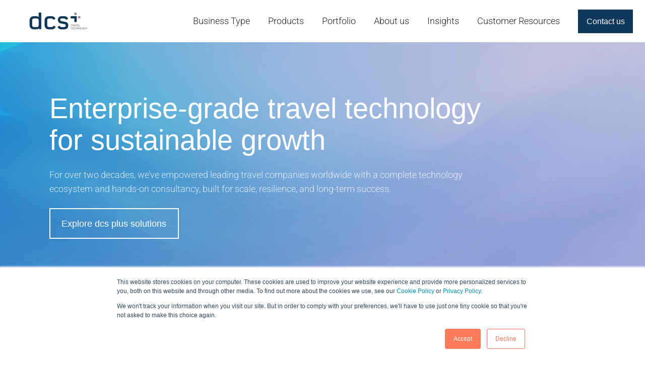

--- FILE ---
content_type: text/html; charset=UTF-8
request_url: https://www.dcsplus.net/
body_size: 15761
content:
<!doctype html><html lang="en-gb" class="no-js "><head>
    <meta charset="utf-8">
    <title>dcs plus | Complete Travel Technology </title>
    <link rel="shortcut icon" href="//www.dcsplus.net/hubfs/Rebranding/Logo-dcs-plus/32x32%20PNG.png">
    <meta name="description" content="Transform your travel business with integrated technology: booking engine, OBT, mid/back office, inventory, B2C solutions to automate and scale operations.">
    
		<script>
			var act = {};
      act.xs = 479;
      act.sm = 767;
      act.md = 1139;
			act.scroll_offset = {
				sm: 0,
				md: 0,
				lg: 0,
				get: function() {
					if(window.matchMedia('(max-width: 767px)').matches) return act.scroll_offset.sm;
					if(window.matchMedia('(min-width: 1140px)').matches) return act.scroll_offset.lg;
					return act.scroll_offset.md;
				},
				set: function(sm, md, lg){
					act.scroll_offset.sm = sm;
					act.scroll_offset.md = md;
					act.scroll_offset.lg = lg;
				}
			};
		</script>
    
<meta name="viewport" content="width=device-width, initial-scale=1">

    <script src="/hs/hsstatic/jquery-libs/static-1.4/jquery/jquery-1.11.2.js"></script>
<script>hsjQuery = window['jQuery'];</script>
    <meta property="og:description" content="Transform your travel business with integrated technology: booking engine, OBT, mid/back office, inventory, B2C solutions to automate and scale operations.">
    <meta property="og:title" content="dcs plus | Complete Travel Technology ">
    <meta name="twitter:description" content="Transform your travel business with integrated technology: booking engine, OBT, mid/back office, inventory, B2C solutions to automate and scale operations.">
    <meta name="twitter:title" content="dcs plus | Complete Travel Technology ">

    

    
    <style>
a.cta_button{-moz-box-sizing:content-box !important;-webkit-box-sizing:content-box !important;box-sizing:content-box !important;vertical-align:middle}.hs-breadcrumb-menu{list-style-type:none;margin:0px 0px 0px 0px;padding:0px 0px 0px 0px}.hs-breadcrumb-menu-item{float:left;padding:10px 0px 10px 10px}.hs-breadcrumb-menu-divider:before{content:'›';padding-left:10px}.hs-featured-image-link{border:0}.hs-featured-image{float:right;margin:0 0 20px 20px;max-width:50%}@media (max-width: 568px){.hs-featured-image{float:none;margin:0;width:100%;max-width:100%}}.hs-screen-reader-text{clip:rect(1px, 1px, 1px, 1px);height:1px;overflow:hidden;position:absolute !important;width:1px}
</style>

<link rel="stylesheet" href="https://www.dcsplus.net/hubfs/hub_generated/template_assets/1/191211082268/1768557468980/template_main.min.css">
<link rel="stylesheet" href="https://www.dcsplus.net/hubfs/hub_generated/template_assets/1/191213304114/1768557466008/template_child.min.css">
<link rel="stylesheet" href="https://www.dcsplus.net/hubfs/hub_generated/template_assets/1/191212776257/1768557465657/template_nav.min.css">
<link rel="stylesheet" href="https://www.dcsplus.net/hubfs/hub_generated/template_assets/1/191212776301/1768557467046/template_mobile-nav.min.css">
<link rel="stylesheet" href="https://www.dcsplus.net/hubfs/hub_generated/template_assets/1/191212776255/1768557466133/template_properties.min.css">
<link rel="stylesheet" href="https://www.dcsplus.net/hubfs/hub_generated/template_assets/1/191211307900/1768557462118/template_header-01.min.css">
<link rel="stylesheet" href="https://www.dcsplus.net/hubfs/hub_generated/template_assets/1/191211307905/1768557464319/template_splide.min.css">
<link rel="stylesheet" href="https://www.dcsplus.net/hubfs/hub_generated/template_assets/1/191212776296/1768557474692/template_hero-slider.min.css">

            <style>
              .module--1753443377135 .splide__slide--1 .section {
                background-image: url(https://www.dcsplus.net/hubfs/hero%20banner-2.png);
                padding-top: 100px;
                padding-bottom: 100px;
              }
              .module--1753443377135 .splide__slide--1 .hero-slider__content {
                max-width: 900px;
                text-align: left;
              }
              @media (max-width: 1139px) {
                .module--1753443377135 .splide__slide--1 .section {
                  
                  ;
                  ;
                }
                .module--1753443377135 .splide__slide--1 .hero-slider__content {
                  
                  
                }
              }
              @media (max-width: 767px) {
                .module--1753443377135 .splide__slide--1 .section {
                  
                  ;
                  ;
                }
                .module--1753443377135 .splide__slide--1 .hero-slider__content {
                  
                  
                }
              }
            </style>
          

            <style>
              .module--17562117870043 .splide__slide--1 .section {
                background-image: url(https://www.dcsplus.net/hubfs/hero%20banner.png);
                padding-top: 100px;
                padding-bottom: 100px;
              }
              .module--17562117870043 .splide__slide--1 .hero-slider__content {
                max-width: 900px;
                text-align: left;
              }
              @media (max-width: 1139px) {
                .module--17562117870043 .splide__slide--1 .section {
                  
                  ;
                  ;
                }
                .module--17562117870043 .splide__slide--1 .hero-slider__content {
                  
                  
                }
              }
              @media (max-width: 767px) {
                .module--17562117870043 .splide__slide--1 .section {
                  
                  ;
                  ;
                }
                .module--17562117870043 .splide__slide--1 .hero-slider__content {
                  
                  
                }
              }
            </style>
          
<link rel="stylesheet" href="https://www.dcsplus.net/hubfs/hub_generated/template_assets/1/191211307883/1768557467253/template_section-extra-settings.min.css">
<link rel="stylesheet" href="https://www.dcsplus.net/hubfs/hub_generated/template_assets/1/191211307947/1768557476899/template_logos.min.css">
<link rel="stylesheet" href="https://www.dcsplus.net/hubfs/hub_generated/template_assets/1/191211082360/1768557470350/template_go-card.min.css">
<link rel="stylesheet" href="https://www.dcsplus.net/hubfs/hub_generated/template_assets/1/191211082373/1768557473603/template_image-plus-text.min.css">
<link rel="stylesheet" href="https://www.dcsplus.net/hubfs/hub_generated/template_assets/1/191211307886/1768557468911/template_rich-text.min.css">
<link rel="stylesheet" href="https://www.dcsplus.net/hubfs/hub_generated/module_assets/1/191211308055/1749564532161/module_icon.min.css">
<link rel="stylesheet" href="https://www.dcsplus.net/hubfs/hub_generated/template_assets/1/191212776306/1768557470433/template_column-navigation.min.css">
<link rel="stylesheet" href="https://www.dcsplus.net/hubfs/hub_generated/template_assets/1/191211082359/1768557475342/template_footer-03.min.css">
<style>
@font-face {
  font-family: "Roboto";
  src: url("https://www.dcsplus.net/hubfs/Roboto-Light.ttf") format("truetype");
  font-display: swap;
  font-weight: 300;
}
</style>

<style>
  @font-face {
    font-family: "Roboto";
    font-weight: 400;
    font-style: normal;
    font-display: swap;
    src: url("/_hcms/googlefonts/Roboto/regular.woff2") format("woff2"), url("/_hcms/googlefonts/Roboto/regular.woff") format("woff");
  }
  @font-face {
    font-family: "Roboto";
    font-weight: 700;
    font-style: normal;
    font-display: swap;
    src: url("/_hcms/googlefonts/Roboto/700.woff2") format("woff2"), url("/_hcms/googlefonts/Roboto/700.woff") format("woff");
  }
  @font-face {
    font-family: "Roboto";
    font-weight: 700;
    font-style: normal;
    font-display: swap;
    src: url("/_hcms/googlefonts/Roboto/700.woff2") format("woff2"), url("/_hcms/googlefonts/Roboto/700.woff") format("woff");
  }
  @font-face {
    font-family: "Jost";
    font-weight: 700;
    font-style: normal;
    font-display: swap;
    src: url("/_hcms/googlefonts/Jost/700.woff2") format("woff2"), url("/_hcms/googlefonts/Jost/700.woff") format("woff");
  }
  @font-face {
    font-family: "Jost";
    font-weight: 500;
    font-style: normal;
    font-display: swap;
    src: url("/_hcms/googlefonts/Jost/500.woff2") format("woff2"), url("/_hcms/googlefonts/Jost/500.woff") format("woff");
  }
  @font-face {
    font-family: "Jost";
    font-weight: 600;
    font-style: normal;
    font-display: swap;
    src: url("/_hcms/googlefonts/Jost/600.woff2") format("woff2"), url("/_hcms/googlefonts/Jost/600.woff") format("woff");
  }
  @font-face {
    font-family: "Jost";
    font-weight: 400;
    font-style: normal;
    font-display: swap;
    src: url("/_hcms/googlefonts/Jost/regular.woff2") format("woff2"), url("/_hcms/googlefonts/Jost/regular.woff") format("woff");
  }
</style>

<!-- Editor Styles -->
<style id="hs_editor_style" type="text/css">
#hs_cos_wrapper_static_header_logo  { display: block !important; padding-left: 32px !important }
.content_bucket-row-0-force-full-width-section > .row-fluid {
  max-width: none !important;
}
.content_bucket-row-1-force-full-width-section > .row-fluid {
  max-width: none !important;
}
.content_bucket-row-2-max-width-section-centering > .row-fluid {
  max-width: 1400px !important;
  margin-left: auto !important;
  margin-right: auto !important;
}
/* HubSpot Non-stacked Media Query Styles */
@media (min-width:768px) {
  .content_bucket-column-9-row-0-vertical-alignment > .row-fluid {
    display: -ms-flexbox !important;
    -ms-flex-direction: row;
    display: flex !important;
    flex-direction: row;
  }
  .content_bucket-column-12-vertical-alignment {
    display: -ms-flexbox !important;
    -ms-flex-direction: column !important;
    -ms-flex-pack: center !important;
    display: flex !important;
    flex-direction: column !important;
    justify-content: center !important;
  }
  .content_bucket-column-12-vertical-alignment > div {
    flex-shrink: 0 !important;
  }
  .content_bucket-column-10-vertical-alignment {
    display: -ms-flexbox !important;
    -ms-flex-direction: column !important;
    -ms-flex-pack: center !important;
    display: flex !important;
    flex-direction: column !important;
    justify-content: center !important;
  }
  .content_bucket-column-10-vertical-alignment > div {
    flex-shrink: 0 !important;
  }
}
/* HubSpot Styles (default) */
.content_bucket-row-0-padding {
  padding-top: 0px !important;
  padding-bottom: 0px !important;
  padding-left: 0px !important;
  padding-right: 0px !important;
}
.content_bucket-row-0-hidden {
  display: block !important;
}
.content_bucket-row-1-padding {
  padding-top: 0px !important;
  padding-bottom: 0px !important;
  padding-left: 0px !important;
  padding-right: 0px !important;
}
.content_bucket-row-1-hidden {
  display: none !important;
}
.content_bucket-row-2-padding {
  padding-top: 10px !important;
  padding-bottom: 10px !important;
}
.content_bucket-row-3-padding {
  padding-bottom: 48px !important;
}
.content_bucket-row-4-padding {
  padding-top: 48px !important;
  padding-bottom: 48px !important;
}
.content_bucket-row-5-padding {
  padding-top: 48px !important;
  padding-bottom: 48px !important;
}
.content_bucket-row-6-padding {
  padding-top: 48px !important;
  padding-bottom: 28px !important;
}
.content_bucket-row-7-padding {
  padding-top: 28px !important;
  padding-bottom: 68px !important;
}
.content_bucket-column-9-row-1-padding {
  padding-top: 24px !important;
}
/* HubSpot Styles (mobile) */
@media (max-width: 767px) {
  .content_bucket-column-12-padding {
    padding-bottom: 24px !important;
  }
  .content_bucket-column-10-padding {
    padding-bottom: 24px !important;
  }
}
</style>
    

    
<!--  Added by GoogleAnalytics integration -->
<script>
var _hsp = window._hsp = window._hsp || [];
_hsp.push(['addPrivacyConsentListener', function(consent) { if (consent.allowed || (consent.categories && consent.categories.analytics)) {
  (function(i,s,o,g,r,a,m){i['GoogleAnalyticsObject']=r;i[r]=i[r]||function(){
  (i[r].q=i[r].q||[]).push(arguments)},i[r].l=1*new Date();a=s.createElement(o),
  m=s.getElementsByTagName(o)[0];a.async=1;a.src=g;m.parentNode.insertBefore(a,m)
})(window,document,'script','//www.google-analytics.com/analytics.js','ga');
  ga('create','UA-5304166-2','auto');
  ga('send','pageview');
}}]);
</script>

<!-- /Added by GoogleAnalytics integration -->

    <link rel="canonical" href="https://www.dcsplus.net">

<link href="https://plus.google.com/104502556183838609980/" rel="publisher">
<meta name="msvalidate.01" content="40A9CCF8A3965F434F78B89FEC615EAD">
<meta name="twitter:card" content="summary_large_image">
<meta name="twitter:site" content="@_dcsplus_">
<meta name="twitter:creator" content="@_dcsplus_">

<meta name="google-site-verification" content="rzYpfXGvn7mNkKK8ilK0U1X7v3iwvG8egsVISUIlemc">

<!-- Google tag (gtag.js) -->
<script async src="https://www.googletagmanager.com/gtag/js?id=G-T36J34CXN6"></script>
<script>
  window.dataLayer = window.dataLayer || [];
  function gtag(){dataLayer.push(arguments);}
  gtag('js', new Date());

  gtag('config', 'G-T36J34CXN6');
</script>

<script id="vtag-ai-js" async src="https://r2.leadsy.ai/tag.js" data-pid="WlMARaaSDQ3vZ2XP" data-version="062024"></script>

<meta property="og:url" content="https://www.dcsplus.net">
<meta name="twitter:card" content="summary">
<meta http-equiv="content-language" content="en-gb">
<link rel="alternate" hreflang="en-gb" href="https://www.dcsplus.net">
<link rel="alternate" hreflang="es" href="https://www.dcsplus.net/es/es/">
<link rel="alternate" hreflang="pt-br" href="https://www.dcsplus.net/pt-br/dcs-plus-tecnologia-completa-de-viagem">





<meta property="og:url" content="http://www.dcsplus.net/">
<meta property="og:type" content="website">
<meta property="og:image" content="https://www.dcsplus.net/hubfs/dcs%20plus%20end-to-end%20ecosystem.png">

  <meta name="generator" content="HubSpot"></head>
  <body class="  hs-content-id-4757803843 hs-site-page page ">
    <div id="top"></div>
    <div class="page">
      
        <div data-global-resource-path="Act3 child/partials/header-01.html">














  


<header class="header header--1   header--wo-search header--wo-lang hs-search-hidden">
  <div class="container-fluid above-header">
<div class="row-fluid-wrapper">
<div class="row-fluid">
<div class="span12 widget-span widget-type-cell " style="" data-widget-type="cell" data-x="0" data-w="12">

</div><!--end widget-span -->
</div>
</div>
</div>
  <div class="">
    <div class="">
      <div class="header__section header__section--main section">
        <div class="header__center container">
          <div class="row items-center">
            <div class="col s2 md-s1 sm-s6 justify-center">
              <div class="header__logo"><div class="header__logo__static"><div id="hs_cos_wrapper_static_header_logo" class="hs_cos_wrapper hs_cos_wrapper_widget hs_cos_wrapper_type_module widget-type-logo" style="" data-hs-cos-general-type="widget" data-hs-cos-type="module">
  






















  
  <span id="hs_cos_wrapper_static_header_logo_hs_logo_widget" class="hs_cos_wrapper hs_cos_wrapper_widget hs_cos_wrapper_type_logo" style="" data-hs-cos-general-type="widget" data-hs-cos-type="logo"><a href="https://www.dcsplus.net/?hsLang=en-gb" id="hs-link-static_header_logo_hs_logo_widget" style="border-width:0px;border:0px;"><img src="https://www.dcsplus.net/hs-fs/hubfs/dcs-tagline-pozitiv.png?width=120&amp;height=46&amp;name=dcs-tagline-pozitiv.png" class="hs-image-widget " height="46" style="height: auto;width:120px;border-width:0px;border:0px;" width="120" alt="dcs plus logo" title="dcs plus logo" srcset="https://www.dcsplus.net/hs-fs/hubfs/dcs-tagline-pozitiv.png?width=60&amp;height=23&amp;name=dcs-tagline-pozitiv.png 60w, https://www.dcsplus.net/hs-fs/hubfs/dcs-tagline-pozitiv.png?width=120&amp;height=46&amp;name=dcs-tagline-pozitiv.png 120w, https://www.dcsplus.net/hs-fs/hubfs/dcs-tagline-pozitiv.png?width=180&amp;height=69&amp;name=dcs-tagline-pozitiv.png 180w, https://www.dcsplus.net/hs-fs/hubfs/dcs-tagline-pozitiv.png?width=240&amp;height=92&amp;name=dcs-tagline-pozitiv.png 240w, https://www.dcsplus.net/hs-fs/hubfs/dcs-tagline-pozitiv.png?width=300&amp;height=115&amp;name=dcs-tagline-pozitiv.png 300w, https://www.dcsplus.net/hs-fs/hubfs/dcs-tagline-pozitiv.png?width=360&amp;height=138&amp;name=dcs-tagline-pozitiv.png 360w" sizes="(max-width: 120px) 100vw, 120px"></a></span>
</div></div></div>
            </div>
            <div class="col s10 md-s11 sm-s6">
              <div class="flex flex-row items-center justify-end no-shrink wrap">
                <div class="header__nav">
                  <div id="hs_cos_wrapper_header_nav" class="hs_cos_wrapper hs_cos_wrapper_widget hs_cos_wrapper_type_module" style="" data-hs-cos-general-type="widget" data-hs-cos-type="module"><div class="module module--header_nav module--nav">
    <div class="module__inner">

  <nav class="nav nav--light nav--on-hover hs-skip-lang-url-rewrite" flyout-delay="0" aria-label="Main menu">
    <ul class="nav__list nav__list--level1"><li class="nav__item nav__item--branch">
        <a class="nav__link" href="javascript:;">Business Type</a><ul class="nav__list nav__list--level2 nav__list--flyout"><li class="nav__item">
        <a class="nav__link" href="https://www.dcsplus.net/business-type/travel-management-company">Solutions for TMCs</a></li><li class="nav__item">
        <a class="nav__link" href="https://www.dcsplus.net/business-type/online-travel-agency">Solutions for OTAs</a></li><li class="nav__item">
        <a class="nav__link" href="https://www.dcsplus.net/business-type/tour-operator">Solutions for Tour Operators</a></li><li class="nav__item">
        <a class="nav__link" href="https://www.dcsplus.net/business-type/destination-management-company">Solutions for DMCs</a></li><li class="nav__item">
        <a class="nav__link" href="https://www.dcsplus.net/business-type/travel-wholesaler">Solutions for Travel Wholesalers</a></li><li class="nav__item">
        <a class="nav__link" href="https://www.dcsplus.net/business-type/professional-congress-organizer">Solutions for PCOs</a></li><li class="nav__item">
        <a class="nav__link" href="https://www.dcsplus.net/business-type/retail-travel-agency">Solutions for Travel Retailers</a></li></ul></li><li class="nav__item nav__item--branch">
        <a class="nav__link" href="javascript:;">Products</a><ul class="nav__list nav__list--level2 nav__list--flyout"><li class="nav__item nav__item--branch">
        <a class="nav__link" href="https://www.dcsplus.net/products/tina-erp-solution/what-is-tina">TINA - Mid Back Office</a><ul class="nav__list nav__list--level3 nav__list--flyout"><li class="nav__item">
        <a class="nav__link" href="https://www.dcsplus.net/products/tina-erp-solution/corporate-portal">Corporate Portal</a></li></ul></li><li class="nav__item nav__item--branch">
        <a class="nav__link" href="https://www.dcsplus.net/products/irix-travel-booking-software">IRIX - Internet Booking Engine</a><ul class="nav__list nav__list--level3 nav__list--flyout"><li class="nav__item">
        <a class="nav__link" href="https://www.dcsplus.net/products/irix-booking-system/partners">IRIX Partners</a></li></ul></li><li class="nav__item nav__item--branch">
        <a class="nav__link" href="https://www.dcsplus.net/products/corporate-self-booking-tool">NOVA - Corporate Self Booking Tool</a><ul class="nav__list nav__list--level3 nav__list--flyout"><li class="nav__item">
        <a class="nav__link" href="https://www.dcsplus.net/product/nova-self-guided-demo" target="_blank">NOVA Demo</a></li></ul></li><li class="nav__item">
        <a class="nav__link" href="https://www.dcsplus.net/products/aida-inventory-distribution/">AIDA - Solution for Tour Operators</a></li><li class="nav__item nav__item--branch">
        <a class="nav__link" href="https://www.dcsplus.net/trip-b2c-online-platform-website-builder">TRIP - B2C Online Platform</a><ul class="nav__list nav__list--level3 nav__list--flyout"><li class="nav__item">
        <a class="nav__link" href="https://hubs.ly/Q03XC8gk0" target="_blank">Developer Space</a></li></ul></li></ul></li><li class="nav__item nav__item--branch">
        <a class="nav__link" href="javascript:;">Portfolio</a><ul class="nav__list nav__list--level2 nav__list--flyout"><li class="nav__item">
        <a class="nav__link" href="https://www.dcsplus.net/portfolio/client-portfolio">Client Portfolio</a></li><li class="nav__item">
        <a class="nav__link" href="https://www.dcsplus.net/portfolio/client-case-studies">Case Studies</a></li></ul></li><li class="nav__item nav__item--branch">
        <a class="nav__link" href="javascript:;">About us</a><ul class="nav__list nav__list--level2 nav__list--flyout"><li class="nav__item">
        <a class="nav__link" href="https://www.dcsplus.net/about-us/who-we-are">Who We Are</a></li><li class="nav__item">
        <a class="nav__link" href="https://www.dcsplus.net/about-us/partnerships">Partnerships</a></li><li class="nav__item">
        <a class="nav__link" href="https://www.dcsplus.net/resources/events">International Events</a></li><li class="nav__item">
        <a class="nav__link" href="https://www.dcsplus.net/about-us/careers">Careers</a></li></ul></li><li class="nav__item nav__item--branch">
        <a class="nav__link" href="javascript:;">Insights</a><ul class="nav__list nav__list--level2 nav__list--flyout"><li class="nav__item">
        <a class="nav__link" href="https://www.dcsplus.net/latest-product-features">Product Updates</a></li><li class="nav__item">
        <a class="nav__link" href="https://www.dcsplus.net/blog">Travel Tech Insights</a></li><li class="nav__item">
        <a class="nav__link" href="https://www.dcsplus.net/about-us/dcsplus-in-the-news">In the News</a></li></ul></li><li class="nav__item nav__item--branch">
        <a class="nav__link" href="javascript:;">Customer Resources</a><ul class="nav__list nav__list--level2 nav__list--flyout"><li class="nav__item">
        <a class="nav__link" href="https://support.dcsplus.net/support/tickets/new" target="_blank">Customer Experience</a></li><li class="nav__item">
        <a class="nav__link" href="https://support.dcsplus.net/support/solutions/folders/19000150432" target="_blank">Product Roadmap</a></li></ul></li></ul>
  </nav>

    </div>
  </div>

</div>
                </div>
                
                
                <div class="header__buttons">
                  <div class="header__buttons__static">
                    <div id="hs_cos_wrapper_static_header_buttons" class="hs_cos_wrapper hs_cos_wrapper_widget hs_cos_wrapper_type_module" style="" data-hs-cos-general-type="widget" data-hs-cos-type="module">


<div class="module module--static_header_buttons module--button">
    <div class="module__inner">

  <div class="inline-items">
        
        
        
    
  <a href="https://www.dcsplus.net/contact-dcs-plus?hsLang=en-gb" class="btn btn--fill btn--medium btn--accent btn--default  btn--static_header_buttons-1">
          
          Contact us
        </a></div>

    </div>
  </div>
</div>
                  </div>
                  <div class="header__buttons__overlap">
                    <div id="hs_cos_wrapper_overlapping_header_buttons" class="hs_cos_wrapper hs_cos_wrapper_widget hs_cos_wrapper_type_module" style="" data-hs-cos-general-type="widget" data-hs-cos-type="module">


<div class="module module--overlapping_header_buttons module--button">
    <div class="module__inner">

  <div class="inline-items"></div>

    </div>
  </div>
</div>
                  </div>
                  
                </div>
                <div class="header__mobile-nav">
                  <div id="hs_cos_wrapper_header_mobile_nav" class="hs_cos_wrapper hs_cos_wrapper_widget hs_cos_wrapper_type_module" style="" data-hs-cos-general-type="widget" data-hs-cos-type="module">







<div class="module module--header_mobile_nav module--mnav">
    <div class="module__inner">

  <div class="mnav mnav--light">
    <a class="mnav__open ui-icon" href="javascript:;" role="button" aria-label="Open menu">
      <svg width="24" height="24" viewbox="0 0 24 24" xmlns="http://www.w3.org/2000/svg">
        <path d="M3 6a1 1 0 0 1 1-1h16a1 1 0 1 1 0 2H4a1 1 0 0 1-1-1zm0 6a1 1 0 0 1 1-1h16a1 1 0 1 1 0 2H4a1 1 0 0 1-1-1zm1 5a1 1 0 1 0 0 2h16a1 1 0 1 0 0-2H4z" fill="currentColor" />
      </svg>
    </a>
    <div class="mnav__overlay"></div>
    <div class="mnav__popup">
      
      <div class="mnav__section mnav__section--first mnav__menu hs-skip-lang-url-rewrite">
        
  
  
    <ul class="mnav__menu__list mnav__menu__list--level1">
      <li class="mnav__menu__item mnav__menu__item--parent">
        <div class="mnav__menu__label">
          <a class="mnav__menu__link" href="javascript:;">Business Type</a>
          
            <div class="mnav__menu__toggle" role="button">
              <div class="mnav__menu__toggle__open-icon">
                <svg class="mnav__menu__toggle__open" width="24" height="24" viewbox="0 0 24 24" xmlns="http://www.w3.org/2000/svg">
                  <path d="M5.29289 8.29289C4.90237 8.68342 4.90237 9.31658 5.29289 9.70711L11.2929 15.7071C11.6834 16.0976 12.3166 16.0976 12.7071 15.7071L18.7071 9.70711C19.0976 9.31658 19.0976 8.68342 18.7071 8.29289C18.3166 7.90237 17.6834 7.90237 17.2929 8.29289L12 13.5858L6.70711 8.29289C6.31658 7.90237 5.68342 7.90237 5.29289 8.29289Z" fill="currentColor" />
                </svg>
              </div>
              <div class="mnav__menu__toggle__close-icon">
                <svg width="24" height="24" viewbox="0 0 24 24" xmlns="http://www.w3.org/2000/svg">
                  <path d="M5.29289 15.7071C4.90237 15.3166 4.90237 14.6834 5.29289 14.2929L11.2929 8.29289C11.6834 7.90237 12.3166 7.90237 12.7071 8.29289L18.7071 14.2929C19.0976 14.6834 19.0976 15.3166 18.7071 15.7071C18.3166 16.0976 17.6834 16.0976 17.2929 15.7071L12 10.4142L6.70711 15.7071C6.31658 16.0976 5.68342 16.0976 5.29289 15.7071Z" fill="currentColor" />
                </svg>
              </div>
            </div>
          
        </div>
        
  
  
    <ul class="mnav__menu__list mnav__menu__list--level2 mnav__menu__list--child">
      <li class="mnav__menu__item">
        <div class="mnav__menu__label">
          <a class="mnav__menu__link" href="https://www.dcsplus.net/business-type/travel-management-company">Solutions for TMCs</a>
          
        </div>
        
  
  

      </li>
    
  
    
      <li class="mnav__menu__item">
        <div class="mnav__menu__label">
          <a class="mnav__menu__link" href="https://www.dcsplus.net/business-type/online-travel-agency">Solutions for OTAs</a>
          
        </div>
        
  
  

      </li>
    
  
    
      <li class="mnav__menu__item">
        <div class="mnav__menu__label">
          <a class="mnav__menu__link" href="https://www.dcsplus.net/business-type/tour-operator">Solutions for Tour Operators</a>
          
        </div>
        
  
  

      </li>
    
  
    
      <li class="mnav__menu__item">
        <div class="mnav__menu__label">
          <a class="mnav__menu__link" href="https://www.dcsplus.net/business-type/destination-management-company">Solutions for DMCs</a>
          
        </div>
        
  
  

      </li>
    
  
    
      <li class="mnav__menu__item">
        <div class="mnav__menu__label">
          <a class="mnav__menu__link" href="https://www.dcsplus.net/business-type/travel-wholesaler">Solutions for Travel Wholesalers</a>
          
        </div>
        
  
  

      </li>
    
  
    
      <li class="mnav__menu__item">
        <div class="mnav__menu__label">
          <a class="mnav__menu__link" href="https://www.dcsplus.net/business-type/professional-congress-organizer">Solutions for PCOs</a>
          
        </div>
        
  
  

      </li>
    
  
    
      <li class="mnav__menu__item">
        <div class="mnav__menu__label">
          <a class="mnav__menu__link" href="https://www.dcsplus.net/business-type/retail-travel-agency">Solutions for Travel Retailers</a>
          
        </div>
        
  
  

      </li>
    </ul>
  

      </li>
    
  
    
      <li class="mnav__menu__item mnav__menu__item--parent">
        <div class="mnav__menu__label">
          <a class="mnav__menu__link" href="javascript:;">Products</a>
          
            <div class="mnav__menu__toggle" role="button">
              <div class="mnav__menu__toggle__open-icon">
                <svg class="mnav__menu__toggle__open" width="24" height="24" viewbox="0 0 24 24" xmlns="http://www.w3.org/2000/svg">
                  <path d="M5.29289 8.29289C4.90237 8.68342 4.90237 9.31658 5.29289 9.70711L11.2929 15.7071C11.6834 16.0976 12.3166 16.0976 12.7071 15.7071L18.7071 9.70711C19.0976 9.31658 19.0976 8.68342 18.7071 8.29289C18.3166 7.90237 17.6834 7.90237 17.2929 8.29289L12 13.5858L6.70711 8.29289C6.31658 7.90237 5.68342 7.90237 5.29289 8.29289Z" fill="currentColor" />
                </svg>
              </div>
              <div class="mnav__menu__toggle__close-icon">
                <svg width="24" height="24" viewbox="0 0 24 24" xmlns="http://www.w3.org/2000/svg">
                  <path d="M5.29289 15.7071C4.90237 15.3166 4.90237 14.6834 5.29289 14.2929L11.2929 8.29289C11.6834 7.90237 12.3166 7.90237 12.7071 8.29289L18.7071 14.2929C19.0976 14.6834 19.0976 15.3166 18.7071 15.7071C18.3166 16.0976 17.6834 16.0976 17.2929 15.7071L12 10.4142L6.70711 15.7071C6.31658 16.0976 5.68342 16.0976 5.29289 15.7071Z" fill="currentColor" />
                </svg>
              </div>
            </div>
          
        </div>
        
  
  
    <ul class="mnav__menu__list mnav__menu__list--level2 mnav__menu__list--child">
      <li class="mnav__menu__item mnav__menu__item--parent">
        <div class="mnav__menu__label">
          <a class="mnav__menu__link" href="https://www.dcsplus.net/products/tina-erp-solution/what-is-tina">TINA - Mid Back Office</a>
          
            <div class="mnav__menu__toggle" role="button">
              <div class="mnav__menu__toggle__open-icon">
                <svg class="mnav__menu__toggle__open" width="24" height="24" viewbox="0 0 24 24" xmlns="http://www.w3.org/2000/svg">
                  <path d="M5.29289 8.29289C4.90237 8.68342 4.90237 9.31658 5.29289 9.70711L11.2929 15.7071C11.6834 16.0976 12.3166 16.0976 12.7071 15.7071L18.7071 9.70711C19.0976 9.31658 19.0976 8.68342 18.7071 8.29289C18.3166 7.90237 17.6834 7.90237 17.2929 8.29289L12 13.5858L6.70711 8.29289C6.31658 7.90237 5.68342 7.90237 5.29289 8.29289Z" fill="currentColor" />
                </svg>
              </div>
              <div class="mnav__menu__toggle__close-icon">
                <svg width="24" height="24" viewbox="0 0 24 24" xmlns="http://www.w3.org/2000/svg">
                  <path d="M5.29289 15.7071C4.90237 15.3166 4.90237 14.6834 5.29289 14.2929L11.2929 8.29289C11.6834 7.90237 12.3166 7.90237 12.7071 8.29289L18.7071 14.2929C19.0976 14.6834 19.0976 15.3166 18.7071 15.7071C18.3166 16.0976 17.6834 16.0976 17.2929 15.7071L12 10.4142L6.70711 15.7071C6.31658 16.0976 5.68342 16.0976 5.29289 15.7071Z" fill="currentColor" />
                </svg>
              </div>
            </div>
          
        </div>
        
  
  
    <ul class="mnav__menu__list mnav__menu__list--level3 mnav__menu__list--child">
      <li class="mnav__menu__item">
        <div class="mnav__menu__label">
          <a class="mnav__menu__link" href="https://www.dcsplus.net/products/tina-erp-solution/corporate-portal">Corporate Portal</a>
          
        </div>
        
  
  

      </li>
    </ul>
  

      </li>
    
  
    
      <li class="mnav__menu__item mnav__menu__item--parent">
        <div class="mnav__menu__label">
          <a class="mnav__menu__link" href="https://www.dcsplus.net/products/irix-travel-booking-software">IRIX - Internet Booking Engine</a>
          
            <div class="mnav__menu__toggle" role="button">
              <div class="mnav__menu__toggle__open-icon">
                <svg class="mnav__menu__toggle__open" width="24" height="24" viewbox="0 0 24 24" xmlns="http://www.w3.org/2000/svg">
                  <path d="M5.29289 8.29289C4.90237 8.68342 4.90237 9.31658 5.29289 9.70711L11.2929 15.7071C11.6834 16.0976 12.3166 16.0976 12.7071 15.7071L18.7071 9.70711C19.0976 9.31658 19.0976 8.68342 18.7071 8.29289C18.3166 7.90237 17.6834 7.90237 17.2929 8.29289L12 13.5858L6.70711 8.29289C6.31658 7.90237 5.68342 7.90237 5.29289 8.29289Z" fill="currentColor" />
                </svg>
              </div>
              <div class="mnav__menu__toggle__close-icon">
                <svg width="24" height="24" viewbox="0 0 24 24" xmlns="http://www.w3.org/2000/svg">
                  <path d="M5.29289 15.7071C4.90237 15.3166 4.90237 14.6834 5.29289 14.2929L11.2929 8.29289C11.6834 7.90237 12.3166 7.90237 12.7071 8.29289L18.7071 14.2929C19.0976 14.6834 19.0976 15.3166 18.7071 15.7071C18.3166 16.0976 17.6834 16.0976 17.2929 15.7071L12 10.4142L6.70711 15.7071C6.31658 16.0976 5.68342 16.0976 5.29289 15.7071Z" fill="currentColor" />
                </svg>
              </div>
            </div>
          
        </div>
        
  
  
    <ul class="mnav__menu__list mnav__menu__list--level3 mnav__menu__list--child">
      <li class="mnav__menu__item">
        <div class="mnav__menu__label">
          <a class="mnav__menu__link" href="https://www.dcsplus.net/products/irix-booking-system/partners">IRIX Partners</a>
          
        </div>
        
  
  

      </li>
    </ul>
  

      </li>
    
  
    
      <li class="mnav__menu__item mnav__menu__item--parent">
        <div class="mnav__menu__label">
          <a class="mnav__menu__link" href="https://www.dcsplus.net/products/corporate-self-booking-tool">NOVA - Corporate Self Booking Tool</a>
          
            <div class="mnav__menu__toggle" role="button">
              <div class="mnav__menu__toggle__open-icon">
                <svg class="mnav__menu__toggle__open" width="24" height="24" viewbox="0 0 24 24" xmlns="http://www.w3.org/2000/svg">
                  <path d="M5.29289 8.29289C4.90237 8.68342 4.90237 9.31658 5.29289 9.70711L11.2929 15.7071C11.6834 16.0976 12.3166 16.0976 12.7071 15.7071L18.7071 9.70711C19.0976 9.31658 19.0976 8.68342 18.7071 8.29289C18.3166 7.90237 17.6834 7.90237 17.2929 8.29289L12 13.5858L6.70711 8.29289C6.31658 7.90237 5.68342 7.90237 5.29289 8.29289Z" fill="currentColor" />
                </svg>
              </div>
              <div class="mnav__menu__toggle__close-icon">
                <svg width="24" height="24" viewbox="0 0 24 24" xmlns="http://www.w3.org/2000/svg">
                  <path d="M5.29289 15.7071C4.90237 15.3166 4.90237 14.6834 5.29289 14.2929L11.2929 8.29289C11.6834 7.90237 12.3166 7.90237 12.7071 8.29289L18.7071 14.2929C19.0976 14.6834 19.0976 15.3166 18.7071 15.7071C18.3166 16.0976 17.6834 16.0976 17.2929 15.7071L12 10.4142L6.70711 15.7071C6.31658 16.0976 5.68342 16.0976 5.29289 15.7071Z" fill="currentColor" />
                </svg>
              </div>
            </div>
          
        </div>
        
  
  
    <ul class="mnav__menu__list mnav__menu__list--level3 mnav__menu__list--child">
      <li class="mnav__menu__item">
        <div class="mnav__menu__label">
          <a class="mnav__menu__link" href="https://www.dcsplus.net/product/nova-self-guided-demo" target="_blank">NOVA Demo</a>
          
        </div>
        
  
  

      </li>
    </ul>
  

      </li>
    
  
    
      <li class="mnav__menu__item">
        <div class="mnav__menu__label">
          <a class="mnav__menu__link" href="https://www.dcsplus.net/products/aida-inventory-distribution/">AIDA - Solution for Tour Operators</a>
          
        </div>
        
  
  

      </li>
    
  
    
      <li class="mnav__menu__item mnav__menu__item--parent">
        <div class="mnav__menu__label">
          <a class="mnav__menu__link" href="https://www.dcsplus.net/trip-b2c-online-platform-website-builder">TRIP - B2C Online Platform</a>
          
            <div class="mnav__menu__toggle" role="button">
              <div class="mnav__menu__toggle__open-icon">
                <svg class="mnav__menu__toggle__open" width="24" height="24" viewbox="0 0 24 24" xmlns="http://www.w3.org/2000/svg">
                  <path d="M5.29289 8.29289C4.90237 8.68342 4.90237 9.31658 5.29289 9.70711L11.2929 15.7071C11.6834 16.0976 12.3166 16.0976 12.7071 15.7071L18.7071 9.70711C19.0976 9.31658 19.0976 8.68342 18.7071 8.29289C18.3166 7.90237 17.6834 7.90237 17.2929 8.29289L12 13.5858L6.70711 8.29289C6.31658 7.90237 5.68342 7.90237 5.29289 8.29289Z" fill="currentColor" />
                </svg>
              </div>
              <div class="mnav__menu__toggle__close-icon">
                <svg width="24" height="24" viewbox="0 0 24 24" xmlns="http://www.w3.org/2000/svg">
                  <path d="M5.29289 15.7071C4.90237 15.3166 4.90237 14.6834 5.29289 14.2929L11.2929 8.29289C11.6834 7.90237 12.3166 7.90237 12.7071 8.29289L18.7071 14.2929C19.0976 14.6834 19.0976 15.3166 18.7071 15.7071C18.3166 16.0976 17.6834 16.0976 17.2929 15.7071L12 10.4142L6.70711 15.7071C6.31658 16.0976 5.68342 16.0976 5.29289 15.7071Z" fill="currentColor" />
                </svg>
              </div>
            </div>
          
        </div>
        
  
  
    <ul class="mnav__menu__list mnav__menu__list--level3 mnav__menu__list--child">
      <li class="mnav__menu__item">
        <div class="mnav__menu__label">
          <a class="mnav__menu__link" href="https://hubs.ly/Q03XC8gk0" target="_blank">Developer Space</a>
          
        </div>
        
  
  

      </li>
    </ul>
  

      </li>
    </ul>
  

      </li>
    
  
    
      <li class="mnav__menu__item mnav__menu__item--parent">
        <div class="mnav__menu__label">
          <a class="mnav__menu__link" href="javascript:;">Portfolio</a>
          
            <div class="mnav__menu__toggle" role="button">
              <div class="mnav__menu__toggle__open-icon">
                <svg class="mnav__menu__toggle__open" width="24" height="24" viewbox="0 0 24 24" xmlns="http://www.w3.org/2000/svg">
                  <path d="M5.29289 8.29289C4.90237 8.68342 4.90237 9.31658 5.29289 9.70711L11.2929 15.7071C11.6834 16.0976 12.3166 16.0976 12.7071 15.7071L18.7071 9.70711C19.0976 9.31658 19.0976 8.68342 18.7071 8.29289C18.3166 7.90237 17.6834 7.90237 17.2929 8.29289L12 13.5858L6.70711 8.29289C6.31658 7.90237 5.68342 7.90237 5.29289 8.29289Z" fill="currentColor" />
                </svg>
              </div>
              <div class="mnav__menu__toggle__close-icon">
                <svg width="24" height="24" viewbox="0 0 24 24" xmlns="http://www.w3.org/2000/svg">
                  <path d="M5.29289 15.7071C4.90237 15.3166 4.90237 14.6834 5.29289 14.2929L11.2929 8.29289C11.6834 7.90237 12.3166 7.90237 12.7071 8.29289L18.7071 14.2929C19.0976 14.6834 19.0976 15.3166 18.7071 15.7071C18.3166 16.0976 17.6834 16.0976 17.2929 15.7071L12 10.4142L6.70711 15.7071C6.31658 16.0976 5.68342 16.0976 5.29289 15.7071Z" fill="currentColor" />
                </svg>
              </div>
            </div>
          
        </div>
        
  
  
    <ul class="mnav__menu__list mnav__menu__list--level2 mnav__menu__list--child">
      <li class="mnav__menu__item">
        <div class="mnav__menu__label">
          <a class="mnav__menu__link" href="https://www.dcsplus.net/portfolio/client-portfolio">Client Portfolio</a>
          
        </div>
        
  
  

      </li>
    
  
    
      <li class="mnav__menu__item">
        <div class="mnav__menu__label">
          <a class="mnav__menu__link" href="https://www.dcsplus.net/portfolio/client-case-studies">Case Studies</a>
          
        </div>
        
  
  

      </li>
    </ul>
  

      </li>
    
  
    
      <li class="mnav__menu__item mnav__menu__item--parent">
        <div class="mnav__menu__label">
          <a class="mnav__menu__link" href="javascript:;">About us</a>
          
            <div class="mnav__menu__toggle" role="button">
              <div class="mnav__menu__toggle__open-icon">
                <svg class="mnav__menu__toggle__open" width="24" height="24" viewbox="0 0 24 24" xmlns="http://www.w3.org/2000/svg">
                  <path d="M5.29289 8.29289C4.90237 8.68342 4.90237 9.31658 5.29289 9.70711L11.2929 15.7071C11.6834 16.0976 12.3166 16.0976 12.7071 15.7071L18.7071 9.70711C19.0976 9.31658 19.0976 8.68342 18.7071 8.29289C18.3166 7.90237 17.6834 7.90237 17.2929 8.29289L12 13.5858L6.70711 8.29289C6.31658 7.90237 5.68342 7.90237 5.29289 8.29289Z" fill="currentColor" />
                </svg>
              </div>
              <div class="mnav__menu__toggle__close-icon">
                <svg width="24" height="24" viewbox="0 0 24 24" xmlns="http://www.w3.org/2000/svg">
                  <path d="M5.29289 15.7071C4.90237 15.3166 4.90237 14.6834 5.29289 14.2929L11.2929 8.29289C11.6834 7.90237 12.3166 7.90237 12.7071 8.29289L18.7071 14.2929C19.0976 14.6834 19.0976 15.3166 18.7071 15.7071C18.3166 16.0976 17.6834 16.0976 17.2929 15.7071L12 10.4142L6.70711 15.7071C6.31658 16.0976 5.68342 16.0976 5.29289 15.7071Z" fill="currentColor" />
                </svg>
              </div>
            </div>
          
        </div>
        
  
  
    <ul class="mnav__menu__list mnav__menu__list--level2 mnav__menu__list--child">
      <li class="mnav__menu__item">
        <div class="mnav__menu__label">
          <a class="mnav__menu__link" href="https://www.dcsplus.net/about-us/who-we-are">Who We Are</a>
          
        </div>
        
  
  

      </li>
    
  
    
      <li class="mnav__menu__item">
        <div class="mnav__menu__label">
          <a class="mnav__menu__link" href="https://www.dcsplus.net/about-us/partnerships">Partnerships</a>
          
        </div>
        
  
  

      </li>
    
  
    
      <li class="mnav__menu__item">
        <div class="mnav__menu__label">
          <a class="mnav__menu__link" href="https://www.dcsplus.net/resources/events">International Events</a>
          
        </div>
        
  
  

      </li>
    
  
    
      <li class="mnav__menu__item">
        <div class="mnav__menu__label">
          <a class="mnav__menu__link" href="https://www.dcsplus.net/about-us/careers">Careers</a>
          
        </div>
        
  
  

      </li>
    </ul>
  

      </li>
    
  
    
      <li class="mnav__menu__item mnav__menu__item--parent">
        <div class="mnav__menu__label">
          <a class="mnav__menu__link" href="javascript:;">Insights</a>
          
            <div class="mnav__menu__toggle" role="button">
              <div class="mnav__menu__toggle__open-icon">
                <svg class="mnav__menu__toggle__open" width="24" height="24" viewbox="0 0 24 24" xmlns="http://www.w3.org/2000/svg">
                  <path d="M5.29289 8.29289C4.90237 8.68342 4.90237 9.31658 5.29289 9.70711L11.2929 15.7071C11.6834 16.0976 12.3166 16.0976 12.7071 15.7071L18.7071 9.70711C19.0976 9.31658 19.0976 8.68342 18.7071 8.29289C18.3166 7.90237 17.6834 7.90237 17.2929 8.29289L12 13.5858L6.70711 8.29289C6.31658 7.90237 5.68342 7.90237 5.29289 8.29289Z" fill="currentColor" />
                </svg>
              </div>
              <div class="mnav__menu__toggle__close-icon">
                <svg width="24" height="24" viewbox="0 0 24 24" xmlns="http://www.w3.org/2000/svg">
                  <path d="M5.29289 15.7071C4.90237 15.3166 4.90237 14.6834 5.29289 14.2929L11.2929 8.29289C11.6834 7.90237 12.3166 7.90237 12.7071 8.29289L18.7071 14.2929C19.0976 14.6834 19.0976 15.3166 18.7071 15.7071C18.3166 16.0976 17.6834 16.0976 17.2929 15.7071L12 10.4142L6.70711 15.7071C6.31658 16.0976 5.68342 16.0976 5.29289 15.7071Z" fill="currentColor" />
                </svg>
              </div>
            </div>
          
        </div>
        
  
  
    <ul class="mnav__menu__list mnav__menu__list--level2 mnav__menu__list--child">
      <li class="mnav__menu__item">
        <div class="mnav__menu__label">
          <a class="mnav__menu__link" href="https://www.dcsplus.net/latest-product-features">Product Updates</a>
          
        </div>
        
  
  

      </li>
    
  
    
      <li class="mnav__menu__item">
        <div class="mnav__menu__label">
          <a class="mnav__menu__link" href="https://www.dcsplus.net/blog">Travel Tech Insights</a>
          
        </div>
        
  
  

      </li>
    
  
    
      <li class="mnav__menu__item">
        <div class="mnav__menu__label">
          <a class="mnav__menu__link" href="https://www.dcsplus.net/about-us/dcsplus-in-the-news">In the News</a>
          
        </div>
        
  
  

      </li>
    </ul>
  

      </li>
    
  
    
      <li class="mnav__menu__item mnav__menu__item--parent">
        <div class="mnav__menu__label">
          <a class="mnav__menu__link" href="javascript:;">Customer Resources</a>
          
            <div class="mnav__menu__toggle" role="button">
              <div class="mnav__menu__toggle__open-icon">
                <svg class="mnav__menu__toggle__open" width="24" height="24" viewbox="0 0 24 24" xmlns="http://www.w3.org/2000/svg">
                  <path d="M5.29289 8.29289C4.90237 8.68342 4.90237 9.31658 5.29289 9.70711L11.2929 15.7071C11.6834 16.0976 12.3166 16.0976 12.7071 15.7071L18.7071 9.70711C19.0976 9.31658 19.0976 8.68342 18.7071 8.29289C18.3166 7.90237 17.6834 7.90237 17.2929 8.29289L12 13.5858L6.70711 8.29289C6.31658 7.90237 5.68342 7.90237 5.29289 8.29289Z" fill="currentColor" />
                </svg>
              </div>
              <div class="mnav__menu__toggle__close-icon">
                <svg width="24" height="24" viewbox="0 0 24 24" xmlns="http://www.w3.org/2000/svg">
                  <path d="M5.29289 15.7071C4.90237 15.3166 4.90237 14.6834 5.29289 14.2929L11.2929 8.29289C11.6834 7.90237 12.3166 7.90237 12.7071 8.29289L18.7071 14.2929C19.0976 14.6834 19.0976 15.3166 18.7071 15.7071C18.3166 16.0976 17.6834 16.0976 17.2929 15.7071L12 10.4142L6.70711 15.7071C6.31658 16.0976 5.68342 16.0976 5.29289 15.7071Z" fill="currentColor" />
                </svg>
              </div>
            </div>
          
        </div>
        
  
  
    <ul class="mnav__menu__list mnav__menu__list--level2 mnav__menu__list--child">
      <li class="mnav__menu__item">
        <div class="mnav__menu__label">
          <a class="mnav__menu__link" href="https://support.dcsplus.net/support/tickets/new" target="_blank">Customer Experience</a>
          
        </div>
        
  
  

      </li>
    
  
    
      <li class="mnav__menu__item">
        <div class="mnav__menu__label">
          <a class="mnav__menu__link" href="https://support.dcsplus.net/support/solutions/folders/19000150432" target="_blank">Product Roadmap</a>
          
        </div>
        
  
  

      </li>
    </ul>
  

      </li>
    </ul>
  

      </div>
      
      
      
      
        <div class="mnav__section mnav__buttons inline-items inline-items--left">
    
  <a href="https://www.hubspot.com/" class="btn btn--fill btn--medium btn--accent btn--default  btn--header_mobile_nav-1">
                
                Buy Now
              </a></div>
      
      
      
      
      
        
        <div class="mnav__section mnav__contact" style="text-align: left">
          <div class="properties properties--light properties--always-stack">
            
    
  <a href="https://www.dcsplus.net/contact-dcs-plus?hsLang=en-gb" class="properties__item "><div class="properties__icon">
                  <span class="icon icon--header_mobile_nav-contact-1 icon--type-module icon--small icon--">
                    <span class="icon__glyph">
                      
                    </span>
                  </span>
                </div>
                <div class="properties__text small-text">Contact us</div></a>
          </div>
        </div>
      
      
      
      
      <a href="javascript:;" class="mnav__close ui-icon" role="button" aria-label="Open menu">
        <svg width="24" height="24" viewbox="0 0 24 24" xmlns="http://www.w3.org/2000/svg">
          <path d="M20.707 4.707a1 1 0 0 0-1.414-1.414L12 10.586 4.707 3.293a1 1 0 0 0-1.414 1.414L10.586 12l-7.293 7.293a1 1 0 1 0 1.414 1.414L12 13.414l7.293 7.293a1 1 0 0 0 1.414-1.414L13.414 12l7.293-7.293z" fill="currentColor" />
        </svg>
      </a>
    </div>
  </div>

    </div>
  </div>
</div>
                </div>
              </div>
            </div>
          </div>
        </div>
      </div>
    </div>
  </div>
</header>

</div>
      
      <main id="main-content" class="body">
        
  
  <div class="container-fluid main">
<div class="row-fluid-wrapper">
<div class="row-fluid">
<div class="span12 widget-span widget-type-cell " style="" data-widget-type="cell" data-x="0" data-w="12">

<div class="row-fluid-wrapper row-depth-1 row-number-1 content_bucket-row-0-hidden content_bucket-row-0-force-full-width-section dnd-section content_bucket-row-0-padding">
<div class="row-fluid ">
<div class="span12 widget-span widget-type-cell dnd-column" style="" data-widget-type="cell" data-x="0" data-w="12">

<div class="row-fluid-wrapper row-depth-1 row-number-2 dnd-row">
<div class="row-fluid ">
<div class="span12 widget-span widget-type-custom_widget dnd-module" style="" data-widget-type="custom_widget" data-x="0" data-w="12">
<div id="hs_cos_wrapper_widget_1753443377135" class="hs_cos_wrapper hs_cos_wrapper_widget hs_cos_wrapper_type_module" style="" data-hs-cos-general-type="widget" data-hs-cos-type="module">







<div class="module module--1753443377135 module--hero-slider module--block-left module--text-left">
    <div class="module__inner">

  <div id="splide_1753443377135" class="hero-slider splide splide--adaptive-color  splide--arrows-lg splide--arrows-md splide--dots-lg splide--dots-md splide--dots-sm splide--white-arrows splide--white-dots splide--solo" data-splide="{
    &quot;autoplay&quot;: true,
    &quot;interval&quot;: 5000,
    &quot;type&quot;: &quot;fade&quot;,
    &quot;speed&quot;: 400,
    &quot;pauseOnHover&quot;: true,
    &quot;start&quot;: 0,
    &quot;arrows&quot;: true,
    &quot;perPage&quot;: 1,
    &quot;perMove&quot;: 1,
    &quot;rewind&quot;: true,
    &quot;pagination&quot;: true,
    
    
    &quot;breakpoints&quot;: {
      &quot;1139&quot;: {
        
          &quot;padding&quot;: 0,
        
        &quot;pagination&quot;: true
      },
      &quot;767&quot;: {
        
          &quot;padding&quot;: 0,
        
        &quot;pagination&quot;: true
      }
    }
  }">
  
    <div class="splide__arrows">
      <button class="splide__arrow splide__arrow--prev">
        
          <svg width="24" height="24" viewbox="0 0 24 24" xmlns="http://www.w3.org/2000/svg">
            <path fill-rule="evenodd" clip-rule="evenodd" d="M17.6778 2.32544C17.2482 1.89152 16.5518 1.89152 16.1222 2.32544L6.32219 11.2143C5.89261 11.6482 5.89261 12.3518 6.32219 12.7857L16.1222 21.6746C16.5518 22.1085 17.2482 22.1085 17.6778 21.6746C18.1074 21.2406 18.1074 20.5371 17.6778 20.1032L8.65564 12L17.6778 3.89679C18.1074 3.46287 18.1074 2.75935 17.6778 2.32544Z" fill="currentColor" />
          </svg>
        
      </button>
      <button class="splide__arrow splide__arrow--next">
        
          <svg width="24" height="24" viewbox="0 0 24 24" fill="none" xmlns="http://www.w3.org/2000/svg">
            <path fill-rule="evenodd" clip-rule="evenodd" d="M6.32218 2.32544C6.75176 1.89152 7.44824 1.89152 7.87782 2.32544L17.6778 11.2143C18.1074 11.6482 18.1074 12.3518 17.6778 12.7857L7.87782 21.6746C7.44824 22.1085 6.75176 22.1085 6.32218 21.6746C5.89261 21.2406 5.89261 20.5371 6.32218 20.1032L15.3444 12L6.32218 3.89679C5.89261 3.46287 5.89261 2.75935 6.32218 2.32544Z" fill="currentColor" />
          </svg>
        
      </button>
    </div>
  
    <div class="splide__track">
      <div class="splide__list">
        
          <div class="splide__slide splide__slide--1 splide__slide--white-arrows splide__slide--white-dots">
            <section class="section justify-center   ">
              
                <div class="hero-slider__overlay bg-accent" style="opacity: 0.20"></div>
              
              <div class="container">
                <div class="row">
                  <div class="col s12 items-start md-items-start sm-items-start">
                    <div class="hero-slider__content">
                      
                        <div class="hero-slider__title-wrapper txt--dark">
                          <h1 class="hero-slider__title h1 reveal reveal--up reveal--rerun">Enterprise-grade travel technology for sustainable growth</h1>
                        </div>
                      
                      <div class="hero-slider__text  txt--dark"><p>For over two decades, we’ve empowered leading travel companies worldwide with a complete technology ecosystem and hands-on consultancy, built for scale, resilience, and long-term success.</p></div>
                      
                        <div class="hero-slider__buttons inline-items inline-items--left">
    
  <a href="https://www.dcsplus.net/solutions/complete-end-to-end-solutions?hsLang=en-gb" class="btn btn--outline btn--large btn--white btn--default  btn--1753443377135-1">
                                
                                Explore dcs plus solutions
                              </a></div>
                      
                    </div>
                  </div>
                </div>
              </div>
            </section>
          </div>
          
        
      </div>
    </div>
  </div>

    </div>
  </div>
</div>

</div><!--end widget-span -->
</div><!--end row-->
</div><!--end row-wrapper -->

</div><!--end widget-span -->
</div><!--end row-->
</div><!--end row-wrapper -->

<div class="row-fluid-wrapper row-depth-1 row-number-3 content_bucket-row-1-hidden content_bucket-row-1-padding dnd-section content_bucket-row-1-force-full-width-section">
<div class="row-fluid ">
<div class="span12 widget-span widget-type-cell dnd-column" style="" data-widget-type="cell" data-x="0" data-w="12">

<div class="row-fluid-wrapper row-depth-1 row-number-4 dnd-row">
<div class="row-fluid ">
<div class="span12 widget-span widget-type-custom_widget dnd-module" style="" data-widget-type="custom_widget" data-x="0" data-w="12">
<div id="hs_cos_wrapper_module_17562117870043" class="hs_cos_wrapper hs_cos_wrapper_widget hs_cos_wrapper_type_module" style="" data-hs-cos-general-type="widget" data-hs-cos-type="module">







<div class="module module--17562117870043 module--hero-slider module--block-left module--text-left">
    <div class="module__inner">

  <div id="splide_17562117870043" class="hero-slider splide splide--adaptive-color  splide--arrows-lg splide--arrows-md splide--dots-lg splide--dots-md splide--dots-sm splide--solo" data-splide="{
    &quot;autoplay&quot;: true,
    &quot;interval&quot;: 5000,
    &quot;type&quot;: &quot;fade&quot;,
    &quot;speed&quot;: 400,
    &quot;pauseOnHover&quot;: true,
    &quot;start&quot;: 0,
    &quot;arrows&quot;: true,
    &quot;perPage&quot;: 1,
    &quot;perMove&quot;: 1,
    &quot;rewind&quot;: true,
    &quot;pagination&quot;: true,
    
    
    &quot;breakpoints&quot;: {
      &quot;1139&quot;: {
        
          &quot;padding&quot;: 0,
        
        &quot;pagination&quot;: true
      },
      &quot;767&quot;: {
        
          &quot;padding&quot;: 0,
        
        &quot;pagination&quot;: true
      }
    }
  }">
  
    <div class="splide__arrows">
      <button class="splide__arrow splide__arrow--prev">
        
          <svg width="24" height="24" viewbox="0 0 24 24" xmlns="http://www.w3.org/2000/svg">
            <path fill-rule="evenodd" clip-rule="evenodd" d="M17.6778 2.32544C17.2482 1.89152 16.5518 1.89152 16.1222 2.32544L6.32219 11.2143C5.89261 11.6482 5.89261 12.3518 6.32219 12.7857L16.1222 21.6746C16.5518 22.1085 17.2482 22.1085 17.6778 21.6746C18.1074 21.2406 18.1074 20.5371 17.6778 20.1032L8.65564 12L17.6778 3.89679C18.1074 3.46287 18.1074 2.75935 17.6778 2.32544Z" fill="currentColor" />
          </svg>
        
      </button>
      <button class="splide__arrow splide__arrow--next">
        
          <svg width="24" height="24" viewbox="0 0 24 24" fill="none" xmlns="http://www.w3.org/2000/svg">
            <path fill-rule="evenodd" clip-rule="evenodd" d="M6.32218 2.32544C6.75176 1.89152 7.44824 1.89152 7.87782 2.32544L17.6778 11.2143C18.1074 11.6482 18.1074 12.3518 17.6778 12.7857L7.87782 21.6746C7.44824 22.1085 6.75176 22.1085 6.32218 21.6746C5.89261 21.2406 5.89261 20.5371 6.32218 20.1032L15.3444 12L6.32218 3.89679C5.89261 3.46287 5.89261 2.75935 6.32218 2.32544Z" fill="currentColor" />
          </svg>
        
      </button>
    </div>
  
    <div class="splide__track">
      <div class="splide__list">
        
          <div class="splide__slide splide__slide--1">
            <section class="section justify-center   ">
              
                <div class="hero-slider__overlay bg-accent" style="opacity: 0.10"></div>
              
              <div class="container">
                <div class="row">
                  <div class="col s12 items-start md-items-start sm-items-start">
                    <div class="hero-slider__content">
                      
                        <div class="hero-slider__title-wrapper">
                          <h1 class="hero-slider__title h1 reveal reveal--up reveal--rerun">End-to-end ecosystem built for travel agency growth</h1>
                        </div>
                      
                      <div class="hero-slider__text "><p><span>Supporting travel companies from €5M to €1B+ in revenue with an end-to-end ecosystem and hands-on consultancy designed for growth.&nbsp;</span></p></div>
                      
                        <div class="hero-slider__buttons inline-items inline-items--left">
    
  <a href="https://www.dcsplus.net/solutions/complete-end-to-end-solutions?hsLang=en-gb" class="btn btn--outline btn--large btn--dark btn--default  btn--17562117870043-1">
                                
                                Discover dcs plus solutions
                              </a></div>
                      
                    </div>
                  </div>
                </div>
              </div>
            </section>
          </div>
          
        
      </div>
    </div>
  </div>

    </div>
  </div>
</div>

</div><!--end widget-span -->
</div><!--end row-->
</div><!--end row-wrapper -->

</div><!--end widget-span -->
</div><!--end row-->
</div><!--end row-wrapper -->

<div class="row-fluid-wrapper row-depth-1 row-number-5 content_bucket-row-2-padding dnd-section content_bucket-row-2-max-width-section-centering">
<div class="row-fluid ">
<div class="span12 widget-span widget-type-cell dnd-column" style="" data-widget-type="cell" data-x="0" data-w="12">

<div class="row-fluid-wrapper row-depth-1 row-number-6 dnd-row">
<div class="row-fluid ">
<div class="span12 widget-span widget-type-custom_widget dnd-module" style="" data-widget-type="custom_widget" data-x="0" data-w="12">
<div id="hs_cos_wrapper_content_bucket-module-7" class="hs_cos_wrapper hs_cos_wrapper_widget hs_cos_wrapper_type_module" style="" data-hs-cos-general-type="widget" data-hs-cos-type="module"><div class="module--section-bg module--content_bucket-module-7"><div class="section-bg section-bg--none section-bg--top-border-default section-bg--bottom-border-default">
    
    
    
    
  
    
  </div>
</div></div>

</div><!--end widget-span -->
</div><!--end row-->
</div><!--end row-wrapper -->

<div class="row-fluid-wrapper row-depth-1 row-number-7 dnd-row">
<div class="row-fluid ">
<div class="span12 widget-span widget-type-custom_widget dnd-module" style="" data-widget-type="custom_widget" data-x="0" data-w="12">
<div id="hs_cos_wrapper_content_bucket-module-8" class="hs_cos_wrapper hs_cos_wrapper_widget hs_cos_wrapper_type_module" style="" data-hs-cos-general-type="widget" data-hs-cos-type="module">












  
  
  


<div class="module module--content_bucket-module-8 module--logos module--text-center">
    <div class="module__inner">

  <div class="logos">
    
      
      <div id="splide_content_bucket-module-8" class="splide splide--arrows-outside splide--dots-below splide--arrows-lg splide--arrows-md splide--arrows-sm splide--lg-5 splide--md-4 splide--sm-5" data-splide="{
        &quot;autoplay&quot;: true,
        &quot;interval&quot;: 5000,
        &quot;speed&quot;: 400,
        &quot;pauseOnHover&quot;: true,
        &quot;updateOnMove&quot;: true,
        
          &quot;pagination&quot;: false,
        
        &quot;type&quot;: &quot;loop&quot;,
        &quot;start&quot;: 0,
        &quot;arrows&quot;: true,
        &quot;perPage&quot;: 5,
        &quot;perMove&quot;: 1,
        &quot;gap&quot;: 24,
        
        &quot;breakpoints&quot;: {
          &quot;1139&quot;: {
            
              &quot;pagination&quot;: false,
            
            &quot;perPage&quot;: 4
          },
          &quot;767&quot;: {
            
              &quot;pagination&quot;: false,
            
            &quot;focus&quot;: false,
            &quot;perPage&quot;: 5
          }
        }
      }">
        
          
          <div class="splide__arrows">
            <button class="splide__arrow splide__arrow--prev">
              
                <svg width="24" height="24" viewbox="0 0 24 24" xmlns="http://www.w3.org/2000/svg">
                  <path fill-rule="evenodd" clip-rule="evenodd" d="M17.6778 2.32544C17.2482 1.89152 16.5518 1.89152 16.1222 2.32544L6.32219 11.2143C5.89261 11.6482 5.89261 12.3518 6.32219 12.7857L16.1222 21.6746C16.5518 22.1085 17.2482 22.1085 17.6778 21.6746C18.1074 21.2406 18.1074 20.5371 17.6778 20.1032L8.65564 12L17.6778 3.89679C18.1074 3.46287 18.1074 2.75935 17.6778 2.32544Z" fill="currentColor" />
                </svg>
              
            </button>
            <button class="splide__arrow splide__arrow--next">
              
                <svg width="24" height="24" viewbox="0 0 24 24" fill="none" xmlns="http://www.w3.org/2000/svg">
                  <path fill-rule="evenodd" clip-rule="evenodd" d="M6.32218 2.32544C6.75176 1.89152 7.44824 1.89152 7.87782 2.32544L17.6778 11.2143C18.1074 11.6482 18.1074 12.3518 17.6778 12.7857L7.87782 21.6746C7.44824 22.1085 6.75176 22.1085 6.32218 21.6746C5.89261 21.2406 5.89261 20.5371 6.32218 20.1032L15.3444 12L6.32218 3.89679C5.89261 3.46287 5.89261 2.75935 6.32218 2.32544Z" fill="currentColor" />
                </svg>
              
            </button>
          </div>
        
        
        <div class="splide__track">
          
          <div class="splide__list">
    
    
      
        
        <div class="splide__slide">
      
      
      
      
      <div class="logos__logo">
        <div class="logos__logo__img">
          
    
  <a href="https://www.dcsplus.net/portfolio/client-portfolio?hsLang=en-gb">
            

  
  <img src="https://www.dcsplus.net/hs-fs/hubfs/Kanoo%20logo-1.png?width=227&amp;height=160&amp;name=Kanoo%20logo-1.png" alt="Kanoo travel chooses dcs plus as technology partner" srcset="https://www.dcsplus.net/hs-fs/hubfs/Kanoo%20logo-1.png?width=360&amp;name=Kanoo%20logo-1.png 360w, https://www.dcsplus.net/hs-fs/hubfs/Kanoo%20logo-1.png?width=454&amp;name=Kanoo%20logo-1.png 454w" width="227" height="160" loading="lazy">


          </a>
        </div>
      </div>
      
      
      
      
        </div>
      
    
      
        
        <div class="splide__slide">
      
      
      
      
      <div class="logos__logo">
        <div class="logos__logo__img">
          
    
  <a href="https://www.dcsplus.net/portfolio/client-portfolio?hsLang=en-gb">
            

  
  <img src="https://www.dcsplus.net/hs-fs/hubfs/Fursan_logo-removebg-preview.png?width=141&amp;height=100&amp;name=Fursan_logo-removebg-preview.png" alt="Fursan Travel chooses dcs plus as technology partner" srcset="https://www.dcsplus.net/hs-fs/hubfs/Fursan_logo-removebg-preview.png?width=282&amp;name=Fursan_logo-removebg-preview.png 282w" width="141" height="100" loading="lazy">


          </a>
        </div>
      </div>
      
      
      
      
        </div>
      
    
      
        
        <div class="splide__slide">
      
      
      
      
      <div class="logos__logo">
        <div class="logos__logo__img">
          
    
  <a href="https://www.dcsplus.net/portfolio/client-portfolio?hsLang=en-gb">
            

  
  <img src="https://www.dcsplus.net/hubfs/elamys_group_landscape_blue.avif" alt="elamys group chooses dcs plus as technology partner" srcset="https://www.dcsplus.net/hubfs/elamys_group_landscape_blue.avif 360w, https://www.dcsplus.net/hubfs/elamys_group_landscape_blue.avif 480w, https://www.dcsplus.net/hubfs/elamys_group_landscape_blue.avif 720w, https://www.dcsplus.net/hubfs/elamys_group_landscape_blue.avif 768w, https://www.dcsplus.net/hubfs/elamys_group_landscape_blue.avif 1350w, https://www.dcsplus.net/hubfs/elamys_group_landscape_blue.avif 1440w, https://www.dcsplus.net/hubfs/elamys_group_landscape_blue.avif 1920w, https://www.dcsplus.net/hubfs/elamys_group_landscape_blue.avif 2698w" width="1349" height="160" loading="lazy">


          </a>
        </div>
      </div>
      
      
      
      
        </div>
      
    
      
        
        <div class="splide__slide">
      
      
      
      
      <div class="logos__logo">
        <div class="logos__logo__img">
          
    
  <a href="https://www.dcsplus.net/portfolio/client-portfolio?hsLang=en-gb">
            

  
  <img src="https://www.dcsplus.net/hs-fs/hubfs/Fcm%20and%20dcs%20plus.png?width=115&amp;height=60&amp;name=Fcm%20and%20dcs%20plus.png" alt="FCM Travel chooses dcs plus as technology partner" srcset="https://www.dcsplus.net/hs-fs/hubfs/Fcm%20and%20dcs%20plus.png?width=230&amp;name=Fcm%20and%20dcs%20plus.png 230w" width="115" height="60" loading="lazy">


          </a>
        </div>
      </div>
      
      
      
      
        </div>
      
    
      
        
        <div class="splide__slide">
      
      
      
      
      <div class="logos__logo">
        <div class="logos__logo__img">
          
    
  <a href="https://www.dcsplus.net/portfolio/client-portfolio?hsLang=en-gb">
            

  
  <img src="https://www.dcsplus.net/hs-fs/hubfs/ebooking-1.png?width=130&amp;height=48&amp;name=ebooking-1.png" alt="ebooking center chooses dcs plus as technology partner" srcset="https://www.dcsplus.net/hs-fs/hubfs/ebooking-1.png?width=260&amp;name=ebooking-1.png 260w" width="130" height="48" loading="lazy">


          </a>
        </div>
      </div>
      
      
      
      
        </div>
      
    
      
        
        <div class="splide__slide">
      
      
      
      
      <div class="logos__logo">
        <div class="logos__logo__img">
          
    
  <a href="https://www.dcsplus.net/portfolio/client-portfolio?hsLang=en-gb">
            

  
  <img src="https://www.dcsplus.net/hs-fs/hubfs/moonline.png?width=146&amp;height=40&amp;name=moonline.png" alt="moonline chooses dcs plus as technology partner" srcset="https://www.dcsplus.net/hs-fs/hubfs/moonline.png?width=292&amp;name=moonline.png 292w" width="146" height="40" loading="lazy">


          </a>
        </div>
      </div>
      
      
      
      
        </div>
      
    
      
        
        <div class="splide__slide">
      
      
      
      
      <div class="logos__logo">
        <div class="logos__logo__img">
          
    
  <a href="https://www.dcsplus.net/portfolio/client-portfolio?hsLang=en-gb">
            

  
  <img src="https://www.dcsplus.net/hs-fs/hubfs/satguru%20travel%20chooses%20dcs%20plus%20as%20technology%20partner.png?width=128&amp;height=80&amp;name=satguru%20travel%20chooses%20dcs%20plus%20as%20technology%20partner.png" alt="satguru travel chooses dcs plus as technology partner" srcset="https://www.dcsplus.net/hs-fs/hubfs/satguru%20travel%20chooses%20dcs%20plus%20as%20technology%20partner.png?width=256&amp;name=satguru%20travel%20chooses%20dcs%20plus%20as%20technology%20partner.png 256w" width="128" height="80" loading="lazy">


          </a>
        </div>
      </div>
      
      
      
      
        </div>
      
    
      
        
        <div class="splide__slide">
      
      
      
      
      <div class="logos__logo">
        <div class="logos__logo__img">
          
    
  <a href="https://www.dcsplus.net/portfolio/client-portfolio?hsLang=en-gb">
            

  
  <img src="https://www.dcsplus.net/hs-fs/hubfs/Magic%20Holidays%20chooses%20dcs%20plus%20as%20technology%20partner.png?width=123&amp;height=70&amp;name=Magic%20Holidays%20chooses%20dcs%20plus%20as%20technology%20partner.png" alt="Magic Holidays chooses dcs plus as technology partner" srcset="https://www.dcsplus.net/hs-fs/hubfs/Magic%20Holidays%20chooses%20dcs%20plus%20as%20technology%20partner.png?width=246&amp;name=Magic%20Holidays%20chooses%20dcs%20plus%20as%20technology%20partner.png 246w" width="123" height="70" loading="lazy">


          </a>
        </div>
      </div>
      
      
      
      
        </div>
      
    
      
        
        <div class="splide__slide">
      
      
      
      
      <div class="logos__logo">
        <div class="logos__logo__img">
          
    
  <a href="https://www.dcsplus.net/portfolio/client-portfolio?hsLang=en-gb">
            

  
  <img src="https://www.dcsplus.net/hs-fs/hubfs/global%20travel%20solutions%20chooses%20dcs%20plus%20as%20technology%20partner.png?width=122&amp;height=60&amp;name=global%20travel%20solutions%20chooses%20dcs%20plus%20as%20technology%20partner.png" alt="global travel solutions chooses dcs plus as technology partner" srcset="https://www.dcsplus.net/hs-fs/hubfs/global%20travel%20solutions%20chooses%20dcs%20plus%20as%20technology%20partner.png?width=244&amp;name=global%20travel%20solutions%20chooses%20dcs%20plus%20as%20technology%20partner.png 244w" width="122" height="60" loading="lazy">


          </a>
        </div>
      </div>
      
      
      
      
        </div>
      
    
      
        
        <div class="splide__slide">
      
      
      
      
      <div class="logos__logo">
        <div class="logos__logo__img">
          
    
  <a href="https://www.dcsplus.net/portfolio/client-portfolio?hsLang=en-gb">
            

  
  <img src="https://www.dcsplus.net/hs-fs/hubfs/jumbo%20travel.png?width=143&amp;height=40&amp;name=jumbo%20travel.png" alt="jumbo travel chooses dcs plus as travel technology partner" srcset="https://www.dcsplus.net/hs-fs/hubfs/jumbo%20travel.png?width=286&amp;name=jumbo%20travel.png 286w" width="143" height="40" loading="lazy">


          </a>
        </div>
      </div>
      
      
      
      
        </div>
      
    
      
        
        <div class="splide__slide">
      
      
      
      
      <div class="logos__logo">
        <div class="logos__logo__img">
          
    
  <a href="https://www.dcsplus.net/portfolio/client-portfolio?hsLang=en-gb">
            

  
  <img src="https://www.dcsplus.net/hs-fs/hubfs/UOB%20logo.jpg?width=152&amp;height=28&amp;name=UOB%20logo.jpg" alt="UOB chooses dcs plus as technology partner" srcset="https://www.dcsplus.net/hs-fs/hubfs/UOB%20logo.jpg?width=304&amp;name=UOB%20logo.jpg 304w" width="152" height="28" loading="lazy">


          </a>
        </div>
      </div>
      
      
      
      
        </div>
      
    
      
        
        <div class="splide__slide">
      
      
      
      
      <div class="logos__logo">
        <div class="logos__logo__img">
          
    
  <a href="https://www.dcsplus.net/portfolio/client-portfolio?hsLang=en-gb">
            

  
  <img src="https://www.dcsplus.net/hs-fs/hubfs/itravel%20chooses%20dcs%20plus%20as%20technology%20partner.png?width=112&amp;height=36&amp;name=itravel%20chooses%20dcs%20plus%20as%20technology%20partner.png" alt="itravel chooses dcs plus as technology partner" srcset="https://www.dcsplus.net/hs-fs/hubfs/itravel%20chooses%20dcs%20plus%20as%20technology%20partner.png?width=224&amp;name=itravel%20chooses%20dcs%20plus%20as%20technology%20partner.png 224w" width="112" height="36" loading="lazy">


          </a>
        </div>
      </div>
      
      
      
      
        </div>
      
    
      
        
        <div class="splide__slide">
      
      
      
      
      <div class="logos__logo">
        <div class="logos__logo__img">
          
    
  <a href="https://www.dcsplus.net/portfolio/client-portfolio?hsLang=en-gb">
            

  
  <img src="https://www.dcsplus.net/hs-fs/hubfs/Voyager%20Safaris.png?width=169&amp;height=70&amp;name=Voyager%20Safaris.png" alt="Voyager Safaris chooses dcs plus as technology partner" srcset="https://www.dcsplus.net/hs-fs/hubfs/Voyager%20Safaris.png?width=338&amp;name=Voyager%20Safaris.png 338w" width="169" height="70" loading="lazy">


          </a>
        </div>
      </div>
      
      
      
      
        </div>
      
    
      
        
        <div class="splide__slide">
      
      
      
      
      <div class="logos__logo">
        <div class="logos__logo__img">
          
    
  <a href="https://www.dcsplus.net/portfolio/client-portfolio?hsLang=en-gb">
            

  
  <img src="https://www.dcsplus.net/hs-fs/hubfs/DowntownTravel%20logo.png?width=228&amp;height=36&amp;name=DowntownTravel%20logo.png" alt="DowntownTravel chooses dcs plus as technology partner" srcset="https://www.dcsplus.net/hs-fs/hubfs/DowntownTravel%20logo.png?width=360&amp;name=DowntownTravel%20logo.png 360w, https://www.dcsplus.net/hs-fs/hubfs/DowntownTravel%20logo.png?width=456&amp;name=DowntownTravel%20logo.png 456w" width="228" height="36" loading="lazy">


          </a>
        </div>
      </div>
      
      
      
      
        </div>
      
    
      
        
        <div class="splide__slide">
      
      
      
      
      <div class="logos__logo">
        <div class="logos__logo__img">
          
    
  <a href="https://www.dcsplus.net/portfolio/client-portfolio?hsLang=en-gb">
            

  
  <img src="https://www.dcsplus.net/hs-fs/hubfs/speed_travel_ec_logo.jpg?width=100&amp;height=100&amp;name=speed_travel_ec_logo.jpg" alt="speed travel ecuador chooses dcs plus as technology partner" srcset="https://www.dcsplus.net/hs-fs/hubfs/speed_travel_ec_logo.jpg?width=200&amp;name=speed_travel_ec_logo.jpg 200w" width="100" height="100" loading="lazy">


          </a>
        </div>
      </div>
      
      
      
      
        </div>
      
    
      
        
        <div class="splide__slide">
      
      
      
      
      <div class="logos__logo">
        <div class="logos__logo__img">
          
    
  <a href="https://www.dcsplus.net/portfolio/client-portfolio?hsLang=en-gb">
            

  
  <img src="https://www.dcsplus.net/hubfs/Kenes%20Group%20chooses%20dcs%20plus%20as%20technology%20partner.svg" alt="Kenes Group chooses dcs plus as technology partner" width="144" height="60" loading="lazy">


          </a>
        </div>
      </div>
      
      
      
      
        </div>
      
    
      
        
        <div class="splide__slide">
      
      
      
      
      <div class="logos__logo">
        <div class="logos__logo__img">
          
    
  <a href="https://www.dcsplus.net/portfolio/client-portfolio?hsLang=en-gb">
            

  
  <img src="https://www.dcsplus.net/hs-fs/hubfs/christian%20logo.png?width=70&amp;height=70&amp;name=christian%20logo.png" alt="christian tour chooses dcs plus as technology partner" srcset="https://www.dcsplus.net/hs-fs/hubfs/christian%20logo.png?width=140&amp;name=christian%20logo.png 140w" width="70" height="70" loading="lazy">


          </a>
        </div>
      </div>
      
      
      
      
        </div>
      
    
      
        
        <div class="splide__slide">
      
      
      
      
      <div class="logos__logo">
        <div class="logos__logo__img">
          
    
  <a href="https://www.dcsplus.net/portfolio/client-portfolio?hsLang=en-gb">
            

  
  <img src="https://www.dcsplus.net/hs-fs/hubfs/happy%20tour-1.png?width=151&amp;height=53&amp;name=happy%20tour-1.png" alt="happy tour chooses dcs plus as technology partner" srcset="https://www.dcsplus.net/hs-fs/hubfs/happy%20tour-1.png?width=302&amp;name=happy%20tour-1.png 302w" width="151" height="53" loading="lazy">


          </a>
        </div>
      </div>
      
      
      
      
        </div>
      
    
      
        
        <div class="splide__slide">
      
      
      
      
      <div class="logos__logo">
        <div class="logos__logo__img">
          
    
  <a href="https://www.dcsplus.net/portfolio/client-portfolio?hsLang=en-gb">
            

  
  <img src="https://www.dcsplus.net/hs-fs/hubfs/Accent%20Travel.jpg?width=113&amp;height=48&amp;name=Accent%20Travel.jpg" alt="Accent Travel chooses dcs plus as technology partner" srcset="https://www.dcsplus.net/hs-fs/hubfs/Accent%20Travel.jpg?width=226&amp;name=Accent%20Travel.jpg 226w" width="113" height="48" loading="lazy">


          </a>
        </div>
      </div>
      
      
      
      
        </div>
      
    
      
        
        <div class="splide__slide">
      
      
      
      
      <div class="logos__logo">
        <div class="logos__logo__img">
          
    
  <a href="https://www.dcsplus.net/portfolio/client-portfolio?hsLang=en-gb">
            

  
  <img src="https://www.dcsplus.net/hs-fs/hubfs/Volero.png?width=120&amp;height=120&amp;name=Volero.png" alt="Volero chooses dcs plus as technology partner" srcset="https://www.dcsplus.net/hs-fs/hubfs/Volero.png?width=240&amp;name=Volero.png 240w" width="120" height="120" loading="lazy">


          </a>
        </div>
      </div>
      
      
      
      
        </div>
      
    
    
    
          </div>
        </div>
      </div>
    
  </div>

    </div>
  </div>
</div>

</div><!--end widget-span -->
</div><!--end row-->
</div><!--end row-wrapper -->

</div><!--end widget-span -->
</div><!--end row-->
</div><!--end row-wrapper -->

<div class="row-fluid-wrapper row-depth-1 row-number-8 dnd-section content_bucket-row-3-padding">
<div class="row-fluid ">
<div class="span12 widget-span widget-type-cell dnd-column" style="" data-widget-type="cell" data-x="0" data-w="12">

<div class="row-fluid-wrapper row-depth-1 row-number-9 content_bucket-column-9-row-0-vertical-alignment dnd-row">
<div class="row-fluid ">
<div class="span8 widget-span widget-type-cell content_bucket-column-10-vertical-alignment content_bucket-column-10-padding dnd-column" style="" data-widget-type="cell" data-x="0" data-w="8">

<div class="row-fluid-wrapper row-depth-1 row-number-10 dnd-row">
<div class="row-fluid ">
<div class="span12 widget-span widget-type-custom_widget dnd-module" style="" data-widget-type="custom_widget" data-x="0" data-w="12">
<div id="hs_cos_wrapper_content_bucket-module-11" class="hs_cos_wrapper hs_cos_wrapper_widget hs_cos_wrapper_type_module" style="" data-hs-cos-general-type="widget" data-hs-cos-type="module">

<div class="module module--content_bucket-module-11 module--heading module--sm-text-center">
    <div class="module__inner">

  <div class="heading txt--light">
    <h2 style="margin-bottom: 0;">Solutions tailored for travel agencies needs</h2>
  </div>

    </div>
  </div>
</div>

</div><!--end widget-span -->
</div><!--end row-->
</div><!--end row-wrapper -->

</div><!--end widget-span -->
<div class="span4 widget-span widget-type-cell content_bucket-column-12-padding content_bucket-column-12-vertical-alignment dnd-column" style="" data-widget-type="cell" data-x="8" data-w="4">

<div class="row-fluid-wrapper row-depth-1 row-number-11 dnd-row">
<div class="row-fluid ">
<div class="span12 widget-span widget-type-custom_widget dnd-module" style="" data-widget-type="custom_widget" data-x="0" data-w="12">
<div id="hs_cos_wrapper_content_bucket-module-13" class="hs_cos_wrapper hs_cos_wrapper_widget hs_cos_wrapper_type_module" style="" data-hs-cos-general-type="widget" data-hs-cos-type="module">


<div class="module module--content_bucket-module-13 module--button module--text-right module--sm-text-center">
    <div class="module__inner">

  <div class="inline-items inline-items--right inline-items--sm-center">
        
        
        
    
  <a href="https://www.dcsplus.net/solutions/complete-end-to-end-solutions?hsLang=en-gb" rel="nofollow" class="btn btn--outline btn--medium btn--light btn--default  btn--content_bucket-module-13-1">
          
          Discover More
        </a></div>

    </div>
  </div>
</div>

</div><!--end widget-span -->
</div><!--end row-->
</div><!--end row-wrapper -->

</div><!--end widget-span -->
</div><!--end row-->
</div><!--end row-wrapper -->

<div class="row-fluid-wrapper row-depth-1 row-number-12 content_bucket-column-9-row-1-padding dnd-row">
<div class="row-fluid ">
<div class="span12 widget-span widget-type-custom_widget dnd-module" style="" data-widget-type="custom_widget" data-x="0" data-w="12">
<div id="hs_cos_wrapper_content_bucket-module-14" class="hs_cos_wrapper hs_cos_wrapper_widget hs_cos_wrapper_type_module" style="" data-hs-cos-general-type="widget" data-hs-cos-type="module">








  


<div class="module module--content_bucket-module-14 module--go-card">
    <div class="module__inner">


  
    
    <div class="row items-stretch justify-center">
  
  
    
      
      <div class="col s3 md-s4 sm-s12">
    
    
    
    
    <div class="go-card go-card--content_bucket-module-14-1 go-card--white  go-card--with-link go-card--shadow">
      <div class="go-card__content">
        
          <div class="go-card__img">
            

  
  <img src="https://www.dcsplus.net/hs-fs/hubfs/HOMEPAGE%20OPERATIONAL%202.png?width=387&amp;height=243&amp;name=HOMEPAGE%20OPERATIONAL%202.png" alt="back office solution by dcs plus" srcset="https://www.dcsplus.net/hs-fs/hubfs/HOMEPAGE%20OPERATIONAL%202.png?width=360&amp;name=HOMEPAGE%20OPERATIONAL%202.png 360w, https://www.dcsplus.net/hs-fs/hubfs/HOMEPAGE%20OPERATIONAL%202.png?width=480&amp;name=HOMEPAGE%20OPERATIONAL%202.png 480w, https://www.dcsplus.net/hs-fs/hubfs/HOMEPAGE%20OPERATIONAL%202.png?width=720&amp;name=HOMEPAGE%20OPERATIONAL%202.png 720w, https://www.dcsplus.net/hs-fs/hubfs/HOMEPAGE%20OPERATIONAL%202.png?width=768&amp;name=HOMEPAGE%20OPERATIONAL%202.png 768w, https://www.dcsplus.net/hs-fs/hubfs/HOMEPAGE%20OPERATIONAL%202.png?width=774&amp;name=HOMEPAGE%20OPERATIONAL%202.png 774w" width="387" height="243" loading="lazy">


          </div>
        
        <div class="go-card__body">
          <div class="go-card__txt">
            <h3 class="go-card__title h4">Drive operational excellence</h3>
            <p class="go-card__desc">Automate complex processes, cut inefficiencies, and unlock performance at scale.</p>
          </div>
          
            <div class="go-card__arrow ui-icon">
              
                <svg width="24" height="24" viewbox="0 0 24 24" xmlns="http://www.w3.org/2000/svg">
                  <path d="M15.1956 17.7007C15.5826 18.0947 16.2158 18.1004 16.6098 17.7134L21.7007 12.7134C21.8922 12.5254 22 12.2683 22 12C22 11.7317 21.8922 11.4746 21.7007 11.2866L16.6098 6.28655C16.2158 5.89956 15.5826 5.90526 15.1956 6.29929C14.8087 6.69332 14.8144 7.32646 15.2084 7.71345L18.5547 11H3C2.44772 11 2 11.4477 2 12C2 12.5523 2.44772 13 3 13H18.5547L15.2084 16.2866C14.8144 16.6735 14.8087 17.3067 15.1956 17.7007Z" fill="currentColor" />
                </svg>
              
            </div>
          
        </div>
      </div>
      
    
  <a href="https://www.dcsplus.net/solutions/management-for-travel-agencies?hsLang=en-gb" rel="nofollow" class="go-card__link "><span class="screen-reader-text">Drive operational excellence</span></a>
    </div>
    
    
    
    
      </div>
    
  
    
      
      <div class="col s3 md-s4 sm-s12">
    
    
    
    
    <div class="go-card go-card--content_bucket-module-14-2 go-card--white  go-card--with-link go-card--shadow">
      <div class="go-card__content">
        
          <div class="go-card__img">
            

  
  <img src="https://www.dcsplus.net/hs-fs/hubfs/simplify%20and%20scale%20sales-1.png?width=387&amp;height=243&amp;name=simplify%20and%20scale%20sales-1.png" alt="simplify and scale sales" srcset="https://www.dcsplus.net/hs-fs/hubfs/simplify%20and%20scale%20sales-1.png?width=360&amp;name=simplify%20and%20scale%20sales-1.png 360w, https://www.dcsplus.net/hs-fs/hubfs/simplify%20and%20scale%20sales-1.png?width=480&amp;name=simplify%20and%20scale%20sales-1.png 480w, https://www.dcsplus.net/hs-fs/hubfs/simplify%20and%20scale%20sales-1.png?width=720&amp;name=simplify%20and%20scale%20sales-1.png 720w, https://www.dcsplus.net/hs-fs/hubfs/simplify%20and%20scale%20sales-1.png?width=768&amp;name=simplify%20and%20scale%20sales-1.png 768w, https://www.dcsplus.net/hs-fs/hubfs/simplify%20and%20scale%20sales-1.png?width=774&amp;name=simplify%20and%20scale%20sales-1.png 774w" width="387" height="243" loading="lazy">


          </div>
        
        <div class="go-card__body">
          <div class="go-card__txt">
            <h3 class="go-card__title h4">Maximize revenue opportunities</h3>
            <p class="go-card__desc">Centralize distribution and sales to increase margins and accelerate growth.</p>
          </div>
          
            <div class="go-card__arrow ui-icon">
              
                <svg width="24" height="24" viewbox="0 0 24 24" xmlns="http://www.w3.org/2000/svg">
                  <path d="M15.1956 17.7007C15.5826 18.0947 16.2158 18.1004 16.6098 17.7134L21.7007 12.7134C21.8922 12.5254 22 12.2683 22 12C22 11.7317 21.8922 11.4746 21.7007 11.2866L16.6098 6.28655C16.2158 5.89956 15.5826 5.90526 15.1956 6.29929C14.8087 6.69332 14.8144 7.32646 15.2084 7.71345L18.5547 11H3C2.44772 11 2 11.4477 2 12C2 12.5523 2.44772 13 3 13H18.5547L15.2084 16.2866C14.8144 16.6735 14.8087 17.3067 15.1956 17.7007Z" fill="currentColor" />
                </svg>
              
            </div>
          
        </div>
      </div>
      
    
  <a href="https://www.dcsplus.net/solutions/reservations-and-distribution?hsLang=en-gb" rel="nofollow" class="go-card__link "><span class="screen-reader-text">Maximize revenue opportunities</span></a>
    </div>
    
    
    
    
      </div>
    
  
    
      
      <div class="col s3 md-s4 sm-s12">
    
    
    
    
    <div class="go-card go-card--content_bucket-module-14-3 go-card--white  go-card--with-link go-card--shadow">
      <div class="go-card__content">
        
          <div class="go-card__img">
            

  
  <img src="https://www.dcsplus.net/hs-fs/hubfs/inventory%20%26%20distribution.png?width=387&amp;height=243&amp;name=inventory%20%26%20distribution.png" alt="inventory &amp; distribution" srcset="https://www.dcsplus.net/hs-fs/hubfs/inventory%20&amp;%20distribution.png?width=360&amp;name=inventory%20&amp;%20distribution.png 360w, https://www.dcsplus.net/hs-fs/hubfs/inventory%20&amp;%20distribution.png?width=480&amp;name=inventory%20&amp;%20distribution.png 480w, https://www.dcsplus.net/hs-fs/hubfs/inventory%20&amp;%20distribution.png?width=720&amp;name=inventory%20&amp;%20distribution.png 720w, https://www.dcsplus.net/hs-fs/hubfs/inventory%20&amp;%20distribution.png?width=768&amp;name=inventory%20&amp;%20distribution.png 768w, https://www.dcsplus.net/hs-fs/hubfs/inventory%20&amp;%20distribution.png?width=774&amp;name=inventory%20&amp;%20distribution.png 774w" width="387" height="243" loading="lazy">


          </div>
        
        <div class="go-card__body">
          <div class="go-card__txt">
            <h3 class="go-card__title h4">Gain full inventory control</h3>
            <p class="go-card__desc">Manage your entire inventory and operations with transparency and full control.</p>
          </div>
          
            <div class="go-card__arrow ui-icon">
              
                <svg width="24" height="24" viewbox="0 0 24 24" xmlns="http://www.w3.org/2000/svg">
                  <path d="M15.1956 17.7007C15.5826 18.0947 16.2158 18.1004 16.6098 17.7134L21.7007 12.7134C21.8922 12.5254 22 12.2683 22 12C22 11.7317 21.8922 11.4746 21.7007 11.2866L16.6098 6.28655C16.2158 5.89956 15.5826 5.90526 15.1956 6.29929C14.8087 6.69332 14.8144 7.32646 15.2084 7.71345L18.5547 11H3C2.44772 11 2 11.4477 2 12C2 12.5523 2.44772 13 3 13H18.5547L15.2084 16.2866C14.8144 16.6735 14.8087 17.3067 15.1956 17.7007Z" fill="currentColor" />
                </svg>
              
            </div>
          
        </div>
      </div>
      
    
  <a href="https://www.dcsplus.net/solutions/inventory-and-distribution?hsLang=en-gb" rel="nofollow" class="go-card__link "><span class="screen-reader-text">Gain full inventory control</span></a>
    </div>
    
    
    
    
      </div>
    
  
    
      
      <div class="col s3 md-s4 sm-s12">
    
    
    
    
    <div class="go-card go-card--content_bucket-module-14-4 go-card--white  go-card--with-link go-card--shadow">
      <div class="go-card__content">
        
          <div class="go-card__img">
            

  
  <img src="https://www.dcsplus.net/hs-fs/hubfs/market%20reach.webp?width=1536&amp;height=1024&amp;name=market%20reach.webp" alt="market reach" srcset="https://www.dcsplus.net/hs-fs/hubfs/market%20reach.webp?width=360&amp;name=market%20reach.webp 360w, https://www.dcsplus.net/hs-fs/hubfs/market%20reach.webp?width=480&amp;name=market%20reach.webp 480w, https://www.dcsplus.net/hs-fs/hubfs/market%20reach.webp?width=720&amp;name=market%20reach.webp 720w, https://www.dcsplus.net/hs-fs/hubfs/market%20reach.webp?width=768&amp;name=market%20reach.webp 768w, https://www.dcsplus.net/hs-fs/hubfs/market%20reach.webp?width=1350&amp;name=market%20reach.webp 1350w, https://www.dcsplus.net/hs-fs/hubfs/market%20reach.webp?width=1440&amp;name=market%20reach.webp 1440w, https://www.dcsplus.net/hs-fs/hubfs/market%20reach.webp?width=1920&amp;name=market%20reach.webp 1920w, https://www.dcsplus.net/hs-fs/hubfs/market%20reach.webp?width=2700&amp;name=market%20reach.webp 2700w, https://www.dcsplus.net/hs-fs/hubfs/market%20reach.webp?width=2880&amp;name=market%20reach.webp 2880w, https://www.dcsplus.net/hs-fs/hubfs/market%20reach.webp?width=3072&amp;name=market%20reach.webp 3072w" width="1536" height="1024" loading="lazy">


          </div>
        
        <div class="go-card__body">
          <div class="go-card__txt">
            <h3 class="go-card__title h4">Expand with confidence</h3>
            <p class="go-card__desc">Reach B2B, B2C, and corporate customers through one flexible, API-ready platform.</p>
          </div>
          
            <div class="go-card__arrow ui-icon">
              
                <svg width="24" height="24" viewbox="0 0 24 24" xmlns="http://www.w3.org/2000/svg">
                  <path d="M15.1956 17.7007C15.5826 18.0947 16.2158 18.1004 16.6098 17.7134L21.7007 12.7134C21.8922 12.5254 22 12.2683 22 12C22 11.7317 21.8922 11.4746 21.7007 11.2866L16.6098 6.28655C16.2158 5.89956 15.5826 5.90526 15.1956 6.29929C14.8087 6.69332 14.8144 7.32646 15.2084 7.71345L18.5547 11H3C2.44772 11 2 11.4477 2 12C2 12.5523 2.44772 13 3 13H18.5547L15.2084 16.2866C14.8144 16.6735 14.8087 17.3067 15.1956 17.7007Z" fill="currentColor" />
                </svg>
              
            </div>
          
        </div>
      </div>
      
    
  <a href="https://www.dcsplus.net/en-gb/solutions/multiple-points-of-sale?hsLang=en-gb" class="go-card__link "><span class="screen-reader-text">Expand with confidence</span></a>
    </div>
    
    
    
    
      </div>
    
  
  
  
    </div>
  


    </div>
  </div>
</div>

</div><!--end widget-span -->
</div><!--end row-->
</div><!--end row-wrapper -->

</div><!--end widget-span -->
</div><!--end row-->
</div><!--end row-wrapper -->

<div class="row-fluid-wrapper row-depth-1 row-number-13 dnd-section content_bucket-row-4-padding">
<div class="row-fluid ">
<div class="span12 widget-span widget-type-cell dnd-column" style="" data-widget-type="cell" data-x="0" data-w="12">

<div class="row-fluid-wrapper row-depth-1 row-number-14 dnd-row">
<div class="row-fluid ">
<div class="span12 widget-span widget-type-custom_widget dnd-module" style="" data-widget-type="custom_widget" data-x="0" data-w="12">
<div id="hs_cos_wrapper_content_bucket-module-16" class="hs_cos_wrapper hs_cos_wrapper_widget hs_cos_wrapper_type_module" style="" data-hs-cos-general-type="widget" data-hs-cos-type="module">


<div class="module module--content_bucket-module-16 module--img-txt module--md-text-center">
    <div class="module__inner">

  <div class="img-txt img-txt--light img-txt--it img-txt--sit img-txt--stacked-txt-center img-txt--stacked-img-center">
    <div class="img-txt__col img-txt__col--txt">
      <div class="img-txt__col-content">
        <div class="img-txt__txt txt--light clear">
          <h2>Global travel tech, built on proven industry expertise</h2>
<p data-start="363" data-end="579">Since 2002, we’ve partnered with leading travel companies worldwide, combining deep operational insight with advanced technology to address the industry’s most complex challenges. Trusted by customers in over 60 markets, our enterprise-grade solutions empower travel agencies to scale with confidence, ensure resilience, and turn complexity into competitive advantage.</p>
        </div>
        <div class="img-txt__btn inline-items inline-items--md-center">
    
  <a href="https://www.dcsplus.net/portfolio/client-portfolio?hsLang=en-gb" class="btn btn--outline btn--large btn--light btn--default  btn--content_bucket-module-16-1">Explore customers portfolio</a></div>
      </div>
    </div>
    <div class="img-txt__col img-txt__col--img">
      <div class="img-txt__col-content">
        
        
        
        
    
  <a href="https://www.dcsplus.net/portfolio/client-portfolio?hsLang=en-gb">

  
  <img src="https://www.dcsplus.net/hs-fs/hubfs/dcs%20plus%20global%20travel%20technology.png?width=850&amp;height=574&amp;name=dcs%20plus%20global%20travel%20technology.png" alt="dcs plus global travel technology" srcset="https://www.dcsplus.net/hs-fs/hubfs/dcs%20plus%20global%20travel%20technology.png?width=360&amp;name=dcs%20plus%20global%20travel%20technology.png 360w, https://www.dcsplus.net/hs-fs/hubfs/dcs%20plus%20global%20travel%20technology.png?width=480&amp;name=dcs%20plus%20global%20travel%20technology.png 480w, https://www.dcsplus.net/hs-fs/hubfs/dcs%20plus%20global%20travel%20technology.png?width=720&amp;name=dcs%20plus%20global%20travel%20technology.png 720w, https://www.dcsplus.net/hs-fs/hubfs/dcs%20plus%20global%20travel%20technology.png?width=768&amp;name=dcs%20plus%20global%20travel%20technology.png 768w, https://www.dcsplus.net/hs-fs/hubfs/dcs%20plus%20global%20travel%20technology.png?width=1350&amp;name=dcs%20plus%20global%20travel%20technology.png 1350w, https://www.dcsplus.net/hs-fs/hubfs/dcs%20plus%20global%20travel%20technology.png?width=1440&amp;name=dcs%20plus%20global%20travel%20technology.png 1440w, https://www.dcsplus.net/hs-fs/hubfs/dcs%20plus%20global%20travel%20technology.png?width=1700&amp;name=dcs%20plus%20global%20travel%20technology.png 1700w" width="850" height="574" class=" img--radius  ">

</a>
      </div>
    </div>
  </div>

    </div>
  </div>


<style>
@media (max-width: 1139px) {
  
  .module--content_bucket-module-16 .img-txt__col--txt {
    max-width: 500px;
  }
  
  
  .module--content_bucket-module-16 .img-txt__col--img {
    max-width: 850px;
  }
  
}
</style></div>

</div><!--end widget-span -->
</div><!--end row-->
</div><!--end row-wrapper -->

</div><!--end widget-span -->
</div><!--end row-->
</div><!--end row-wrapper -->

<div class="row-fluid-wrapper row-depth-1 row-number-15 dnd-section content_bucket-row-5-padding">
<div class="row-fluid ">
<div class="span12 widget-span widget-type-cell dnd-column" style="" data-widget-type="cell" data-x="0" data-w="12">

<div class="row-fluid-wrapper row-depth-1 row-number-16 dnd-row">
<div class="row-fluid ">
<div class="span12 widget-span widget-type-custom_widget dnd-module" style="" data-widget-type="custom_widget" data-x="0" data-w="12">
<div id="hs_cos_wrapper_content_bucket-module-20" class="hs_cos_wrapper hs_cos_wrapper_widget hs_cos_wrapper_type_module" style="" data-hs-cos-general-type="widget" data-hs-cos-type="module">


<div class="module module--content_bucket-module-20 module--img-txt module--md-text-center">
    <div class="module__inner">

  <div class="img-txt img-txt--light img-txt--ti img-txt--sit img-txt--stacked-txt-center img-txt--stacked-img-center">
    <div class="img-txt__col img-txt__col--txt">
      <div class="img-txt__col-content">
        <div class="img-txt__txt txt--light clear">
          <h2>Technology built for every business model</h2>
<p>Whether you're a TMC, DMC, OTA, tour operator, PCO, or wholesaler, our enterprise solutions adapt to your strategy, aligning with your workflows, revenue goals, and long-term growth vision.</p>
        </div>
        <div class="img-txt__btn inline-items inline-items--md-center">
    
  <a href="https://www.dcsplus.net/business-types?hsLang=en-gb" class="btn btn--outline btn--large btn--light btn--default  btn--content_bucket-module-20-1">Explore by business type</a></div>
      </div>
    </div>
    <div class="img-txt__col img-txt__col--img">
      <div class="img-txt__col-content">
        
        
        
        
    
  <a href="https://www.dcsplus.net/business-types?hsLang=en-gb">

  
  <img src="https://www.dcsplus.net/hs-fs/hubfs/dcs%20plus%20solutions%20for%20bussines%20types.png?width=850&amp;height=574&amp;name=dcs%20plus%20solutions%20for%20bussines%20types.png" alt="dcs plus solutions for bussines types" srcset="https://www.dcsplus.net/hs-fs/hubfs/dcs%20plus%20solutions%20for%20bussines%20types.png?width=360&amp;name=dcs%20plus%20solutions%20for%20bussines%20types.png 360w, https://www.dcsplus.net/hs-fs/hubfs/dcs%20plus%20solutions%20for%20bussines%20types.png?width=480&amp;name=dcs%20plus%20solutions%20for%20bussines%20types.png 480w, https://www.dcsplus.net/hs-fs/hubfs/dcs%20plus%20solutions%20for%20bussines%20types.png?width=720&amp;name=dcs%20plus%20solutions%20for%20bussines%20types.png 720w, https://www.dcsplus.net/hs-fs/hubfs/dcs%20plus%20solutions%20for%20bussines%20types.png?width=768&amp;name=dcs%20plus%20solutions%20for%20bussines%20types.png 768w, https://www.dcsplus.net/hs-fs/hubfs/dcs%20plus%20solutions%20for%20bussines%20types.png?width=1350&amp;name=dcs%20plus%20solutions%20for%20bussines%20types.png 1350w, https://www.dcsplus.net/hs-fs/hubfs/dcs%20plus%20solutions%20for%20bussines%20types.png?width=1440&amp;name=dcs%20plus%20solutions%20for%20bussines%20types.png 1440w, https://www.dcsplus.net/hs-fs/hubfs/dcs%20plus%20solutions%20for%20bussines%20types.png?width=1700&amp;name=dcs%20plus%20solutions%20for%20bussines%20types.png 1700w" width="850" height="574" loading="lazy" class=" img--radius  ">

</a>
      </div>
    </div>
  </div>

    </div>
  </div>


<style>
@media (max-width: 1139px) {
  
  .module--content_bucket-module-20 .img-txt__col--txt {
    max-width: 500px;
  }
  
  
  .module--content_bucket-module-20 .img-txt__col--img {
    max-width: 850px;
  }
  
}
</style></div>

</div><!--end widget-span -->
</div><!--end row-->
</div><!--end row-wrapper -->

</div><!--end widget-span -->
</div><!--end row-->
</div><!--end row-wrapper -->

<div class="row-fluid-wrapper row-depth-1 row-number-17 dnd-section content_bucket-row-6-padding">
<div class="row-fluid ">
<div class="span12 widget-span widget-type-cell dnd-column" style="" data-widget-type="cell" data-x="0" data-w="12">

<div class="row-fluid-wrapper row-depth-1 row-number-18 dnd-row">
<div class="row-fluid ">
<div class="span12 widget-span widget-type-custom_widget dnd-module" style="" data-widget-type="custom_widget" data-x="0" data-w="12">
<div id="hs_cos_wrapper_content_bucket-module-18" class="hs_cos_wrapper hs_cos_wrapper_widget hs_cos_wrapper_type_module" style="" data-hs-cos-general-type="widget" data-hs-cos-type="module">


<div class="module module--content_bucket-module-18 module--img-txt module--md-text-center">
    <div class="module__inner">

  <div class="img-txt img-txt--light img-txt--it img-txt--sit img-txt--stacked-txt-center img-txt--stacked-img-center">
    <div class="img-txt__col img-txt__col--txt">
      <div class="img-txt__col-content">
        <div class="img-txt__txt txt--light clear">
          <h2>Strategic partnerships with key industry&nbsp;players</h2>
<p data-start="709" data-end="893">Our strategic alliances with key travel industry players ensure travel agencies gain access to high-value content and business critical solutions that accelerate growth and performance worldwide.</p>
        </div>
        <div class="img-txt__btn inline-items inline-items--md-center">
    
  <a href="https://www.dcsplus.net/about-us/partnerships?hsLang=en-gb" class="btn btn--outline btn--large btn--light btn--default  btn--content_bucket-module-18-1">Discover key partners</a></div>
      </div>
    </div>
    <div class="img-txt__col img-txt__col--img">
      <div class="img-txt__col-content">
        
        
        
        
    
  <a href="https://www.dcsplus.net/about-us/partnerships?hsLang=en-gb">

  
  <img src="https://www.dcsplus.net/hs-fs/hubfs/dcs%20plus%20key%20industry%20partners.png?width=850&amp;height=574&amp;name=dcs%20plus%20key%20industry%20partners.png" alt="dcs plus key industry partners" srcset="https://www.dcsplus.net/hs-fs/hubfs/dcs%20plus%20key%20industry%20partners.png?width=360&amp;name=dcs%20plus%20key%20industry%20partners.png 360w, https://www.dcsplus.net/hs-fs/hubfs/dcs%20plus%20key%20industry%20partners.png?width=480&amp;name=dcs%20plus%20key%20industry%20partners.png 480w, https://www.dcsplus.net/hs-fs/hubfs/dcs%20plus%20key%20industry%20partners.png?width=720&amp;name=dcs%20plus%20key%20industry%20partners.png 720w, https://www.dcsplus.net/hs-fs/hubfs/dcs%20plus%20key%20industry%20partners.png?width=768&amp;name=dcs%20plus%20key%20industry%20partners.png 768w, https://www.dcsplus.net/hs-fs/hubfs/dcs%20plus%20key%20industry%20partners.png?width=1350&amp;name=dcs%20plus%20key%20industry%20partners.png 1350w, https://www.dcsplus.net/hs-fs/hubfs/dcs%20plus%20key%20industry%20partners.png?width=1440&amp;name=dcs%20plus%20key%20industry%20partners.png 1440w, https://www.dcsplus.net/hs-fs/hubfs/dcs%20plus%20key%20industry%20partners.png?width=1700&amp;name=dcs%20plus%20key%20industry%20partners.png 1700w" width="850" height="574" loading="lazy" class=" img--radius  ">

</a>
      </div>
    </div>
  </div>

    </div>
  </div>


<style>
@media (max-width: 1139px) {
  
  .module--content_bucket-module-18 .img-txt__col--txt {
    max-width: 500px;
  }
  
  
  .module--content_bucket-module-18 .img-txt__col--img {
    max-width: 850px;
  }
  
}
</style></div>

</div><!--end widget-span -->
</div><!--end row-->
</div><!--end row-wrapper -->

</div><!--end widget-span -->
</div><!--end row-->
</div><!--end row-wrapper -->

<div class="row-fluid-wrapper row-depth-1 row-number-19 dnd-section content_bucket-row-7-padding">
<div class="row-fluid ">
<div class="span12 widget-span widget-type-cell dnd-column" style="" data-widget-type="cell" data-x="0" data-w="12">

<div class="row-fluid-wrapper row-depth-1 row-number-20 dnd-row">
<div class="row-fluid ">
<div class="span12 widget-span widget-type-custom_widget dnd-module" style="" data-widget-type="custom_widget" data-x="0" data-w="12">
<div id="hs_cos_wrapper_content_bucket-module-22" class="hs_cos_wrapper hs_cos_wrapper_widget hs_cos_wrapper_type_module" style="" data-hs-cos-general-type="widget" data-hs-cos-type="module">


<div class="module module--content_bucket-module-22 module--img-txt module--md-text-center">
    <div class="module__inner">

  <div class="img-txt img-txt--light img-txt--ti img-txt--sit img-txt--stacked-txt-center img-txt--stacked-img-center">
    <div class="img-txt__col img-txt__col--txt">
      <div class="img-txt__col-content">
        <div class="img-txt__txt txt--light clear">
          <h2>More than a platform - a strategy partner</h2>
<p>We support you with audits, tailored configurations, training, and knowledge transfer so your team adopts technology smoothly, boosts efficiency, and keeps growing.</p>
        </div>
        <div class="img-txt__btn inline-items inline-items--md-center">
    
  <a href="https://www.dcsplus.net/professional-services?hsLang=en-gb" class="btn btn--outline btn--large btn--light btn--default  btn--content_bucket-module-22-1">Work with our experts</a></div>
      </div>
    </div>
    <div class="img-txt__col img-txt__col--img">
      <div class="img-txt__col-content">
        
        
        
        
    
  <a href="https://www.dcsplus.net/professional-services?hsLang=en-gb">

  
  <img src="https://www.dcsplus.net/hs-fs/hubfs/homepage%20image%20plus%20text%20sections%20format.png?width=850&amp;height=574&amp;name=homepage%20image%20plus%20text%20sections%20format.png" alt="Travel technology consultancy" srcset="https://www.dcsplus.net/hs-fs/hubfs/homepage%20image%20plus%20text%20sections%20format.png?width=360&amp;name=homepage%20image%20plus%20text%20sections%20format.png 360w, https://www.dcsplus.net/hs-fs/hubfs/homepage%20image%20plus%20text%20sections%20format.png?width=480&amp;name=homepage%20image%20plus%20text%20sections%20format.png 480w, https://www.dcsplus.net/hs-fs/hubfs/homepage%20image%20plus%20text%20sections%20format.png?width=720&amp;name=homepage%20image%20plus%20text%20sections%20format.png 720w, https://www.dcsplus.net/hs-fs/hubfs/homepage%20image%20plus%20text%20sections%20format.png?width=768&amp;name=homepage%20image%20plus%20text%20sections%20format.png 768w, https://www.dcsplus.net/hs-fs/hubfs/homepage%20image%20plus%20text%20sections%20format.png?width=1350&amp;name=homepage%20image%20plus%20text%20sections%20format.png 1350w, https://www.dcsplus.net/hs-fs/hubfs/homepage%20image%20plus%20text%20sections%20format.png?width=1440&amp;name=homepage%20image%20plus%20text%20sections%20format.png 1440w, https://www.dcsplus.net/hs-fs/hubfs/homepage%20image%20plus%20text%20sections%20format.png?width=1700&amp;name=homepage%20image%20plus%20text%20sections%20format.png 1700w" width="850" height="574" loading="lazy" class=" img--radius  ">

</a>
      </div>
    </div>
  </div>

    </div>
  </div>


<style>
@media (max-width: 1139px) {
  
  .module--content_bucket-module-22 .img-txt__col--txt {
    max-width: 500px;
  }
  
  
  .module--content_bucket-module-22 .img-txt__col--img {
    max-width: 850px;
  }
  
}
</style></div>

</div><!--end widget-span -->
</div><!--end row-->
</div><!--end row-wrapper -->

</div><!--end widget-span -->
</div><!--end row-->
</div><!--end row-wrapper -->

</div><!--end widget-span -->
</div>
</div>
</div>

      </main>
      
        <div data-global-resource-path="Act3 child/partials/footer-03.html">

  


<div class="container-fluid above-footer">
<div class="row-fluid-wrapper">
<div class="row-fluid">
<div class="span12 widget-span widget-type-cell " style="" data-widget-type="cell" data-x="0" data-w="12">

</div><!--end widget-span -->
</div>
</div>
</div>

<footer class="footer footer--3 hs-search-hidden">
  <div class="footer__section footer__section--main section">
    <div class="footer__center container">
      <div class="row">
        <div class="col s4 md-s12">
          <div class="footer__logo">
            <div id="hs_cos_wrapper_footer_logo" class="hs_cos_wrapper hs_cos_wrapper_widget hs_cos_wrapper_type_module widget-type-logo" style="" data-hs-cos-general-type="widget" data-hs-cos-type="module">
  






















  
  <span id="hs_cos_wrapper_footer_logo_hs_logo_widget" class="hs_cos_wrapper hs_cos_wrapper_widget hs_cos_wrapper_type_logo" style="" data-hs-cos-general-type="widget" data-hs-cos-type="logo"><a href="https://www.dcsplus.net/?hsLang=en-gb" id="hs-link-footer_logo_hs_logo_widget" style="border-width:0px;border:0px;"><img src="https://www.dcsplus.net/hs-fs/hubfs/Materials/dcs-plus-logo.png?width=100&amp;height=39&amp;name=dcs-plus-logo.png" class="hs-image-widget " height="39" style="height: auto;width:100px;border-width:0px;border:0px;" width="100" alt="dcs-plus-logo" title="dcs-plus-logo" srcset="https://www.dcsplus.net/hs-fs/hubfs/Materials/dcs-plus-logo.png?width=50&amp;height=20&amp;name=dcs-plus-logo.png 50w, https://www.dcsplus.net/hs-fs/hubfs/Materials/dcs-plus-logo.png?width=100&amp;height=39&amp;name=dcs-plus-logo.png 100w, https://www.dcsplus.net/hs-fs/hubfs/Materials/dcs-plus-logo.png?width=150&amp;height=59&amp;name=dcs-plus-logo.png 150w, https://www.dcsplus.net/hs-fs/hubfs/Materials/dcs-plus-logo.png?width=200&amp;height=78&amp;name=dcs-plus-logo.png 200w, https://www.dcsplus.net/hs-fs/hubfs/Materials/dcs-plus-logo.png?width=250&amp;height=98&amp;name=dcs-plus-logo.png 250w, https://www.dcsplus.net/hs-fs/hubfs/Materials/dcs-plus-logo.png?width=300&amp;height=117&amp;name=dcs-plus-logo.png 300w" sizes="(max-width: 100px) 100vw, 100px"></a></span>
</div>
          </div>
          <div class="footer__about">
            <div id="hs_cos_wrapper_footer_about" class="hs_cos_wrapper hs_cos_wrapper_widget hs_cos_wrapper_type_module" style="" data-hs-cos-general-type="widget" data-hs-cos-type="module">



<style>.module--footer_about .module__inner{width:280px;}</style>
  <div class="module module--footer_about module--rtext">
    <div class="module__inner">

  <div id="rtext__footer_about" class="rtext rtext--box-none txt--light">
    <div class="rtext__content clear normal-text">
      <h4 style="font-size: 16px;"><span>We help travel companies with the right solutions for growth.</span></h4>
    </div>
    
  </div>

    </div>
  </div>


</div>
          </div>
          <div class="footer__icons">
            
              
            
            <div id="hs_cos_wrapper_footer_icons" class="hs_cos_wrapper hs_cos_wrapper_widget hs_cos_wrapper_type_module" style="" data-hs-cos-general-type="widget" data-hs-cos-type="module">

<style>@media(max-width:767px){.module--footer_icons{margin-bottom:60px;}}</style>
  <div class="module module--footer_icons module--icon">
    <div class="module__inner">

  <div class="inline-items" style="gap: 10px;">
    
  <a href="https://www.linkedin.com/company/dcs-plus/?originalSubdomain=ro" target="_blank"><span class="icon icon--footer_icons-1 icon--type-icon icon--medium icon--disc icon--outline icon--light">
      <span class="icon__glyph">
        
          <svg version="1.0" xmlns="http://www.w3.org/2000/svg" viewbox="0 0 448 512" aria-hidden="true"><g id="LinkedIn In1_layer"><path d="M100.28 448H7.4V148.9h92.88zM53.79 108.1C24.09 108.1 0 83.5 0 53.8a53.79 53.79 0 0 1 107.58 0c0 29.7-24.1 54.3-53.79 54.3zM447.9 448h-92.68V302.4c0-34.7-.7-79.2-48.29-79.2-48.29 0-55.69 37.7-55.69 76.7V448h-92.78V148.9h89.08v40.8h1.3c12.4-23.5 42.69-48.3 87.88-48.3 94 0 111.28 61.9 111.28 142.3V448z" /></g></svg>
        
      </span>
      <span class="screen-reader-text"></span>
    </span></a>
    
  <a href="https://www.facebook.com/dcsplus/" target="_blank"><span class="icon icon--footer_icons-2 icon--type-icon icon--medium icon--disc icon--outline icon--light">
      <span class="icon__glyph">
        
          <svg version="1.0" xmlns="http://www.w3.org/2000/svg" viewbox="0 0 320 512" aria-hidden="true"><g id="Facebook F2_layer"><path d="M279.14 288l14.22-92.66h-88.91v-60.13c0-25.35 12.42-50.06 52.24-50.06h40.42V6.26S260.43 0 225.36 0c-73.22 0-121.08 44.38-121.08 124.72v70.62H22.89V288h81.39v224h100.17V288z" /></g></svg>
        
      </span>
      <span class="screen-reader-text"></span>
    </span></a>
    
  <a href="https://x.com/_dcsplus_" target="_blank"><span class="icon icon--footer_icons-3 icon--type-code icon--medium icon--disc icon--outline icon--light">
      <span class="icon__glyph">
        
          <svg xmlns="http://www.w3.org/2000/svg" viewbox="0 0 512 512"><path d="M389.2 48h70.6L305.6 224.2 487 464H345L233.7 318.6 106.5 464H35.8l164.9-188.5L26.8 48h145.6l100.5 132.9L389.2 48zm-24.8 373.8h39.1L151.1 88h-42l255.3 333.8z" /></svg>
        
      </span>
      <span class="screen-reader-text"></span>
    </span></a></div>

    </div>
  </div>
</div>
          </div>
        </div>
        <div class="col s8 md-s12">
          <div class="footer__nav">
            <div id="hs_cos_wrapper_footer_nav" class="hs_cos_wrapper hs_cos_wrapper_widget hs_cos_wrapper_type_module" style="" data-hs-cos-general-type="widget" data-hs-cos-type="module">


<style>.module--footer_nav .module__inner{width:1400px;}</style>
  <div class="module module--footer_nav module--col-nav module--block-right module--md-block-right module--sm-block-right">
    <div class="module__inner">

  <div class="col-nav col-nav--light">
    <div class="row justify-start">
      
        <div class="col eq5 md-s3 sm-s6">
          <div class="box">
            <div class="col-nav__col">
              <div class="col-nav__title">
    
  <a href="#">Products</a></div>
              
                <ul class="col-nav__list">
                  <li class="col-nav__item">
                    
    
  <a href="https://www.dcsplus.net/products/tina-erp-solution/what-is-tina?hsLang=en-gb" class="col-nav__link ">Mid-back office</a>
                  </li>
                
              
                
                  <li class="col-nav__item">
                    
    
  <a href="https://www.dcsplus.net/products/irix-travel-booking-software?hsLang=en-gb" class="col-nav__link ">Travel booking engine</a>
                  </li>
                
              
                
                  <li class="col-nav__item">
                    
    
  <a href="https://www.dcsplus.net/products/corporate-self-booking-tool?hsLang=en-gb" class="col-nav__link ">Corporate self-booking tool</a>
                  </li>
                
              
                
                  <li class="col-nav__item">
                    
    
  <a href="https://www.dcsplus.net/trip-b2c-online-platform-website-builder?hsLang=en-gb" class="col-nav__link ">B2C Online platform</a>
                  </li>
                
              
                
                  <li class="col-nav__item">
                    
    
  <a href="https://www.dcsplus.net/products/aida-inventory-distribution/?hsLang=en-gb" class="col-nav__link ">Inventory and distribution system</a>
                  </li>
                </ul>
              
            </div>
          </div>
        </div>
      
        <div class="col eq5 md-s3 sm-s6">
          <div class="box">
            <div class="col-nav__col">
              <div class="col-nav__title">
    
  Resources</div>
              
                <ul class="col-nav__list">
                  <li class="col-nav__item">
                    
    
  <a href="https://www.dcsplus.net/latest-product-features?hsLang=en-gb" class="col-nav__link ">Product Updates</a>
                  </li>
                
              
                
                  <li class="col-nav__item">
                    
    
  <a href="https://www.dcsplus.net/blog?hsLang=en-gb" class="col-nav__link ">Travel Tech Insights</a>
                  </li>
                
              
                
                  <li class="col-nav__item">
                    
    
  <a href="https://www.dcsplus.net/about-us/dcsplus-in-the-news?hsLang=en-gb" class="col-nav__link ">In the News</a>
                  </li>
                
              
                
                  <li class="col-nav__item">
                    
    
  <a href="https://hubs.ly/Q03XC8gk0" class="col-nav__link ">TRIP Sandbox</a>
                  </li>
                
              
                
                  <li class="col-nav__item">
                    
    
  <a href="https://www.dcsplus.net/resources/brand-identity?hsLang=en-gb" class="col-nav__link ">Brand Kit</a>
                  </li>
                </ul>
              
            </div>
          </div>
        </div>
      
        <div class="col eq5 md-s3 sm-s6">
          <div class="box">
            <div class="col-nav__col">
              <div class="col-nav__title">
    
  Insights</div>
              
                <ul class="col-nav__list">
                  <li class="col-nav__item">
                    
    
  <a href="https://www.dcsplus.net/portfolio/client-portfolio?hsLang=en-gb" class="col-nav__link ">Customers</a>
                  </li>
                
              
                
                  <li class="col-nav__item">
                    
    
  <a href="https://www.dcsplus.net/portfolio/client-case-studies?hsLang=en-gb" class="col-nav__link ">Case studies</a>
                  </li>
                </ul>
              
            </div>
          </div>
        </div>
      
        <div class="col eq5 md-s3 sm-s6">
          <div class="box">
            <div class="col-nav__col">
              <div class="col-nav__title">
    
  <a href="https://www.dcsplus.net/contact-dcs-plus?hsLang=en-gb">Get help</a></div>
              
                <ul class="col-nav__list">
                  <li class="col-nav__item">
                    
    
  <a href="https://www.dcsplus.net/contact-dcs-plus?hsLang=en-gb" class="col-nav__link ">Contact us</a>
                  </li>
                
              
                
                  <li class="col-nav__item">
                    
    
  <a href="https://support.dcsplus.net/a/dashboard/default" target="_blank" class="col-nav__link ">Customer Care</a>
                  </li>
                </ul>
              
            </div>
          </div>
        </div>
      
    </div>
  </div>

    </div>
  </div>
</div>
          </div>
        </div>
      </div>
    </div>
  </div>
  <div class="footer__section footer__section--bottom section">
    <div class="footer__center container">
      <div class="row">
        <div class="col s12">
          <div class="footer__copyright-and-links">
            <div class="row items-center">
              <div class="col s6">
                <div class="footer__copyright">
                  <div id="hs_cos_wrapper_footer_copyright" class="hs_cos_wrapper hs_cos_wrapper_widget hs_cos_wrapper_type_module" style="" data-hs-cos-general-type="widget" data-hs-cos-type="module">



<div class="module module--footer_copyright module--rtext">
    <div class="module__inner">

  <div id="rtext__footer_copyright" class="rtext rtext--box-none txt--light">
    <div class="rtext__content clear small-text">
      Copyright © 2025 dcs plus
    </div>
    
  </div>

    </div>
  </div>


</div>
                </div>
              </div>
              <div class="col s6">
                <div class="footer__links">
                  <div id="hs_cos_wrapper_footer_links" class="hs_cos_wrapper hs_cos_wrapper_widget hs_cos_wrapper_type_module" style="" data-hs-cos-general-type="widget" data-hs-cos-type="module">



<div class="module module--footer_links module--rtext module--md-text-right module--sm-text-center">
    <div class="module__inner">

  <div id="rtext__footer_links" class="rtext rtext--box-none txt--light">
    <div class="rtext__content clear small-text">
      <ul>
<li><a href="https://www.dcsplus.net/terms-of-use?hsLang=en-gb" rel="noopener" target="_blank">Website Terms of Use</a>&nbsp;</li>
<li><a href="https://www.dcsplus.net/delivery-terms?hsLang=en-gb" rel="noopener" target="_blank">dcs plus Delivery Terms</a></li>
</ul>
    </div>
    
  </div>

    </div>
  </div>


</div>
                </div>
              </div>
            </div>
          </div>
        </div>
      </div>
    </div>
  </div>
</footer>
</div>
      
      
          
        <div data-global-resource-path="Act3 child/partials/modals.html"><div class="global-modals hs-search-hidden">
  
  
</div></div>
      
    </div>
		<script src="https://www.dcsplus.net/hubfs/hub_generated/template_assets/1/191212775799/1768557469307/template_main.min.js"></script>
		
    
<!-- HubSpot performance collection script -->
<script defer src="/hs/hsstatic/content-cwv-embed/static-1.1293/embed.js"></script>
<script src="https://www.dcsplus.net/hubfs/hub_generated/template_assets/1/191214053286/1768557463147/template_child.min.js"></script>
<script defer src="https://www.dcsplus.net/hubfs/hub_generated/template_assets/1/191211082018/1768557466076/template_lightbox.min.js"></script>
<script>
var hsVars = hsVars || {}; hsVars['language'] = 'en-gb';
</script>

<script src="/hs/hsstatic/cos-i18n/static-1.53/bundles/project.js"></script>
<script defer src="https://www.dcsplus.net/hubfs/hub_generated/template_assets/1/191211307436/1768557468928/template_nav.min.js"></script>
<script src="https://www.dcsplus.net/hubfs/hub_generated/template_assets/1/191211307438/1768557467780/template_mobile-nav.min.js"></script>
<script src="https://www.dcsplus.net/hubfs/hub_generated/template_assets/1/191212775801/1768557474660/template_splide.min.js"></script>

<!-- Start of HubSpot Analytics Code -->
<script type="text/javascript">
var _hsq = _hsq || [];
_hsq.push(["setContentType", "standard-page"]);
_hsq.push(["setCanonicalUrl", "https:\/\/www.dcsplus.net"]);
_hsq.push(["setPageId", "4757803843"]);
_hsq.push(["setContentMetadata", {
    "contentPageId": 4757803843,
    "legacyPageId": "4757803843",
    "contentFolderId": null,
    "contentGroupId": null,
    "abTestId": null,
    "languageVariantId": 4757803843,
    "languageCode": "en-gb",
    
    
}]);
</script>

<script type="text/javascript" id="hs-script-loader" async defer src="/hs/scriptloader/720368.js"></script>
<!-- End of HubSpot Analytics Code -->


<script type="text/javascript">
var hsVars = {
    render_id: "be23c6ef-811f-4c38-a00f-576904c481a4",
    ticks: 1768557972663,
    page_id: 4757803843,
    
    content_group_id: 0,
    portal_id: 720368,
    app_hs_base_url: "https://app.hubspot.com",
    cp_hs_base_url: "https://cp.hubspot.com",
    language: "en-gb",
    analytics_page_type: "standard-page",
    scp_content_type: "",
    
    analytics_page_id: "4757803843",
    category_id: 1,
    folder_id: 0,
    is_hubspot_user: false
}
</script>


<script defer src="/hs/hsstatic/HubspotToolsMenu/static-1.432/js/index.js"></script>

<!-- Google Tag Manager (noscript) -->
<noscript><iframe src="https://www.googletagmanager.com/ns.html?id=GTM-T6CVKX" height="0" width="0" style="display:none;visibility:hidden"></iframe></noscript>
<!-- End Google Tag Manager (noscript) -->


<!-- Google Code for Remarketing Tag -->
<!--
Remarketing tags may not be associated with personally identifiable information or placed on pages related to sensitive categories. See more information and instructions on how to setup the tag on: http://google.com/ads/remarketingsetup
--------------------------------------------------->
<script type="text/javascript">
/* <![CDATA[ */
var google_conversion_id = 1027197116;
var google_custom_params = window.google_tag_params;
var google_remarketing_only = true;
/* ]]> */
</script>
<script type="text/javascript" src="//www.googleadservices.com/pagead/conversion.js">
</script>
<noscript>
<div style="display:inline;">
<img height="1" width="1" style="border-style:none;" alt="" src="//googleads.g.doubleclick.net/pagead/viewthroughconversion/1027197116/?value=0&amp;guid=ON&amp;script=0">
</div>
</noscript>


<script type="text/javascript">
    
    window.addEventListener( 'hsvalidatedsubmit', function( e ) {

    var form = e.target;
    //var ctx = JSON.parse( form.children.hs_context.value );

    // try hard to determine the form title
    formTitle = $(form).parents('.module-wrapper').children('.form-title').text();
      console.log(formTitle);
    if(formTitle.length < 1){
    	formTitle = $(form).find('legend').text();
    }
    if(formTitle.length < 1){
    	formTitle = $(form).find('.form-title').text();
    }
    if(formTitle.length < 1){
    	formTitle = document.title;
    }
    if(formTitle.length < 1){
    	formTitle = window.location.href;
    }

    // determine campaign
    url = window.location.href;
    name = "utm_campaign";
    // name = name.replace(/[\[\]]/g, "\\$&");
    var regex = new RegExp("[?&]" + name + "(=([^&#]*)|&|#|$)");
    var results = regex.exec(url);
    //if no results 
    if (!results){
    	campaign = document.referrer;
    }else if (!results[2]){
    	campaign = document.referrer;
    }else{
    	campaign = decodeURIComponent(results[2].replace(/\+/g, " "));
    } 
    
    if(campaign.length < 1){
    	campaign = window.location.href;
    }

      //console.log('formTitle: ',formTitle);
	  //console.log('campaign: ',campaign);
      
    ga('send', {
	  hitType: 'event',
	  eventCategory: formTitle + ' form',
	  eventAction: 'form submit',
	  eventLabel: campaign
	});

    
    // Delay redirect for 250 ms ONLY if the form is set to redirect and not display an inline message.
    /*if ( ctx.redirectUrl ) {
        sleep( 250 ); 
    }*/

}, false );
    
</script>

 


  
</body></html>

--- FILE ---
content_type: text/css
request_url: https://www.dcsplus.net/hubfs/hub_generated/template_assets/1/191211082360/1768557470350/template_go-card.min.css
body_size: 165
content:
.go-card{border-radius:0;display:flex;flex-grow:1;justify-content:stretch;margin-bottom:24px;overflow:hidden;position:relative;text-align:start;transition:.2s ease-in-out;width:100%}.splide .go-card{margin-bottom:0}.splide .go-card--shadow{margin-bottom:40px;margin-top:40px}.go-card__content{display:flex;flex-direction:column;width:100%}.go-card--no-img .go-card__content{justify-content:center}.go-card__img{flex-shrink:0}.go-card__img img{height:auto;width:100%}.go-card__body{align-items:center;display:flex;flex-basis:100%;justify-content:space-between;padding:24px;width:100%}.go-card--no-arrow .go-card__txt{width:100%}.go-card__desc,.go-card__title{margin-bottom:0}.go-card__desc{font-size:.89rem}.go-card__arrow{color:#222326;flex-shrink:0;margin-inline-start:20px;transition:.2s ease-in-out}.go-card__link{bottom:0;cursor:pointer;left:0;position:absolute;right:0;top:0}.go-card--with-link:not(.splide .go-card):hover{transform:scale(1.02)}.go-card--with-link:hover .go-card__arrow{transform:scale(1.1) translateX(5px)}.go-card--scrolling-img .go-card__img{border-radius:0;height:276px;overflow:hidden}.go-card--space-around-img .go-card__img{margin:24px 24px 0}.go-card--scrolling-img .go-card__img img{border-radius:0;transition:translate .5s ease-out}.go-card--space-around-img .go-card__img img{border-radius:0}@media (hover:hover){.go-card--scrolling-img:hover .go-card__img img{transition:translate 3s ease-out;translate:0 calc(-100% + 276px)}}.go-card--accent{background:#0f385a;color:hsla(0,0%,100%,.8)}.go-card--accent.go-card--shadow{box-shadow:0 16px 32px rgba(15,56,90,.2),0 8px 16px rgba(15,56,90,.2)}.go-card--accent.go-card--shadow.go-card--with-link:not(.splide .go-card):hover{box-shadow:0 32px 64px rgba(15,56,90,.2),0 16px 32px rgba(15,56,90,.2)}.go-card--accent .go-card__arrow,.go-card--accent .go-card__title{color:#fff}.go-card--dark{background:#222326;color:hsla(0,0%,100%,.8)}.go-card--dark.go-card--shadow{box-shadow:0 16px 32px rgba(34,35,38,.05),0 8px 16px rgba(34,35,38,.05)}.go-card--dark.go-card--shadow.go-card--with-link:not(.splide .go-card):hover{box-shadow:0 32px 64px rgba(34,35,38,.05),0 16px 32px rgba(34,35,38,.05)}.go-card--dark .go-card__arrow,.go-card--dark .go-card__title{color:#fff}.go-card--light{background:#f8f9fb}.go-card--light.go-card--shadow{box-shadow:0 16px 32px rgba(34,35,38,.05),0 8px 16px rgba(34,35,38,.05)}.go-card--light.go-card--shadow.go-card--with-link:not(.splide .go-card):hover{box-shadow:0 32px 64px rgba(34,35,38,.05),0 16px 32px rgba(34,35,38,.05)}.go-card--white{background:#fff}.go-card--white.go-card--shadow{box-shadow:0 16px 32px rgba(34,35,38,.05),0 8px 16px rgba(34,35,38,.05)}.go-card--white.go-card--shadow.go-card--with-link:not(.splide .go-card):hover{box-shadow:0 32px 64px rgba(34,35,38,.05),0 16px 32px rgba(34,35,38,.05)}.go-card--ghost{-webkit-backdrop-filter:blur(24px);backdrop-filter:blur(24px);background:hsla(0,0%,100%,.1);color:hsla(0,0%,100%,.8)}.go-card--ghost.go-card--shadow{box-shadow:0 16px 32px rgba(34,35,38,.05),0 8px 16px rgba(34,35,38,.05)}.go-card--ghost.go-card--shadow.go-card--with-link:not(.splide .go-card):hover{box-shadow:0 32px 64px rgba(34,35,38,.05),0 16px 32px rgba(34,35,38,.05)}.go-card--ghost .go-card__arrow,.go-card--ghost .go-card__title{color:#fff}@media (min-width:1140px){.splide--center-mode:not(.splide--lg-2):not(.splide--lg-4):not(.splide--lg-6) .splide__slide:not(.is-active) .go-card{transform:scale(.9);transform-origin:center center}}@media (max-width:1139px) and (min-width:768px){.splide--center-mode:not(.splide--md-2):not(.splide--md-4):not(.splide--md-6) .splide__slide:not(.is-active) .go-card{transform:scale(.9);transform-origin:center center}}@media (max-width:767px){.splide--center-mode:not(.splide--sm-2):not(.splide--sm-4):not(.splide--sm-6) .splide__slide:not(.is-active) .go-card{transform:scale(.9);transform-origin:center center}}.module--go-card .splide--dots-below:not(.splide--go-card-shadow) .splide__pagination{padding-top:24px}

--- FILE ---
content_type: image/svg+xml
request_url: https://www.dcsplus.net/hubfs/Kenes%20Group%20chooses%20dcs%20plus%20as%20technology%20partner.svg
body_size: 2179
content:
<?xml version="1.0" encoding="UTF-8"?>
<svg id="Layer_2" data-name="Layer 2" xmlns="http://www.w3.org/2000/svg" viewBox="0 0 1000 417.83">
  <defs>
    <style>
      .cls-1 {
        fill: #ed1e29;
      }

      .cls-2 {
        fill: #010000;
      }
    </style>
  </defs>
  <path class="cls-1" d="M417.83,180v-73.04c0-58.83-48.13-106.96-106.96-106.96H106.96c-1.8,0-3.59.05-5.37.14,161.92,22.01,286.92,92.26,316.24,179.86h0Z"/>
  <path class="cls-1" d="M202.18,417.83h108.69c58.83,0,106.96-48.13,106.96-106.96v-51.74c-22.9,68.37-104.11,126.17-215.65,158.71h0Z"/>
  <path class="cls-1" d="M106.96,417.83h12.48c37.06,0,73.13-12.93,101.14-37.2,22.06-19.12,34.68-41.28,34.68-64.92,0-70.96-113.7-128.68-255.27-130.41v125.57c0,58.83,48.13,106.96,106.96,106.96Z"/>
  <polygon class="cls-2" points="555.53 163.83 567.43 151.06 593.19 191.86 618.52 191.86 583.9 136.98 617.84 99.99 590.32 99.99 555.53 136.41 555.53 64.02 533.4 64.02 533.4 191.86 555.53 191.86 555.53 163.83"/>
  <path class="cls-2" d="M669.35,193.89c6.3,0,12.07-.96,17.31-2.87,5.23-1.91,9.76-4.56,13.59-7.94,3.83-3.38,6.64-7.26,8.44-11.65l-17.9-8.78c-2.03,3.6-4.81,6.47-8.36,8.61-3.55,2.14-7.85,3.21-12.92,3.21s-9.54-1.18-13.42-3.55c-3.88-2.36-6.81-5.71-8.78-10.05-1.21-2.65-1.96-5.55-2.25-8.7h66.17c.45-1.24.76-2.7.93-4.39s.25-3.32.25-4.9c0-6.19-1.01-11.96-3.04-17.31-2.03-5.35-4.96-10.1-8.78-14.27-3.83-4.16-8.47-7.43-13.93-9.79-5.46-2.36-11.8-3.55-19-3.55-8.56,0-16.3,2.08-23.22,6.25-6.92,4.17-12.39,9.82-16.38,16.97-4,7.15-6,15.34-6,24.57s1.97,17,5.91,24.32c3.94,7.32,9.46,13.12,16.55,17.39,7.09,4.28,15.37,6.42,24.82,6.42h0ZM655.33,119.67c3.6-2.31,7.71-3.46,12.33-3.46s8.98,1.18,12.41,3.55c3.43,2.36,5.91,5.57,7.43,9.63.69,1.85,1.11,3.83,1.28,5.91h-43.26c.37-1.96.91-3.79,1.62-5.49,1.86-4.45,4.59-7.82,8.19-10.13h0Z"/>
  <path class="cls-2" d="M747.88,137.99c0-4.05.79-7.54,2.36-10.47,1.57-2.93,3.77-5.21,6.59-6.84,2.81-1.63,6.02-2.45,9.63-2.45s6.95.82,9.71,2.45c2.76,1.63,4.92,3.91,6.5,6.84,1.57,2.93,2.36,6.42,2.36,10.47v53.87h22.12v-59.11c0-6.87-1.46-12.92-4.39-18.15-2.93-5.24-7.01-9.32-12.24-12.24-5.23-2.93-11.23-4.39-17.99-4.39s-12.24,1.44-17.14,4.31c-3.78,2.22-6.73,5.23-8.87,9.02v-11.3h-20.77v91.87h22.12v-53.87h0Z"/>
  <path class="cls-2" d="M887.53,162.65c-2.03,3.6-4.81,6.47-8.36,8.61-3.55,2.14-7.85,3.21-12.92,3.21s-9.54-1.18-13.43-3.55c-3.88-2.36-6.81-5.71-8.78-10.05-1.21-2.65-1.96-5.55-2.25-8.7h66.17c.45-1.24.76-2.7.93-4.39s.25-3.32.25-4.9c0-6.19-1.01-11.96-3.04-17.31-2.03-5.35-4.96-10.1-8.78-14.27-3.83-4.16-8.47-7.43-13.93-9.79-5.46-2.36-11.8-3.55-19-3.55-8.56,0-16.3,2.08-23.22,6.25-6.92,4.17-12.39,9.82-16.38,16.97-4,7.15-6,15.34-6,24.57s1.97,17,5.91,24.32c3.94,7.32,9.46,13.12,16.55,17.39,7.09,4.28,15.37,6.42,24.82,6.42,6.3,0,12.08-.96,17.31-2.87,5.23-1.91,9.77-4.56,13.59-7.94,3.83-3.38,6.64-7.26,8.44-11.65l-17.9-8.78h0ZM852.07,119.67c3.6-2.31,7.71-3.46,12.33-3.46s8.98,1.18,12.41,3.55c3.43,2.36,5.91,5.57,7.43,9.63.69,1.85,1.11,3.83,1.28,5.91h-43.26c.37-1.96.91-3.79,1.62-5.49,1.86-4.45,4.59-7.82,8.19-10.13h0Z"/>
  <path class="cls-2" d="M967.07,173.79c-2.36,1.8-5.57,2.7-9.63,2.7-5.18,0-9.88-1.46-14.1-4.39-4.22-2.93-7.51-6.98-9.88-12.16l-16.55,7.94c2.7,7.99,7.68,14.33,14.95,19,7.26,4.67,15.79,7.01,25.59,7.01,6.98,0,13.06-1.18,18.24-3.55,5.18-2.36,9.23-5.66,12.16-9.88,2.93-4.22,4.39-9.09,4.39-14.61,0-6.53-2.06-12.05-6.16-16.55-4.11-4.5-9.94-7.88-17.48-10.13l-14.69-4.39c-2.14-.68-4.03-1.41-5.66-2.2-1.63-.79-2.9-1.8-3.8-3.04-.9-1.24-1.35-2.7-1.35-4.39,0-2.7,1.07-4.9,3.21-6.59,2.14-1.69,5.07-2.53,8.78-2.53,4.62,0,8.78,1.24,12.5,3.72,3.72,2.48,6.36,5.8,7.94,9.96l16.89-7.94c-2.82-7.54-7.54-13.4-14.19-17.56-6.64-4.16-14.3-6.25-22.97-6.25-6.64,0-12.53,1.18-17.65,3.55-5.12,2.36-9.12,5.66-11.99,9.88-2.87,4.22-4.31,9.15-4.31,14.78,0,6.31,2,11.76,6,16.38,3.99,4.62,9.88,8.05,17.65,10.3l15.03,4.22c1.91.57,3.69,1.27,5.32,2.11,1.63.85,2.93,1.86,3.88,3.04.96,1.18,1.44,2.67,1.44,4.47,0,2.93-1.18,5.29-3.55,7.09h0Z"/>
  <path class="cls-2" d="M601.97,248.63c-2.89-3.44-6.23-6.21-10.05-8.3-5.24-2.87-11.29-4.31-18.15-4.31-8.44,0-15.99,1.94-22.63,5.83-6.64,3.88-11.88,9.2-15.71,15.96-3.83,6.76-5.74,14.47-5.74,23.14s1.91,16.27,5.74,23.14c3.83,6.87,9.12,12.27,15.87,16.21,6.75,3.94,14.41,5.91,22.97,5.91,6.75,0,12.78-1.41,18.07-4.22,3.21-1.71,6.02-3.92,8.44-6.62v10c0,4.5-.96,8.36-2.87,11.57-1.92,3.21-4.59,5.66-8.02,7.35-3.44,1.69-7.4,2.53-11.91,2.53-5.86,0-10.78-1.32-14.78-3.97-4-2.65-6.67-6.11-8.02-10.39l-20.6,7.77c1.91,5.41,4.98,10.1,9.2,14.1,4.22,3.99,9.26,7.12,15.11,9.37,5.85,2.25,12.21,3.38,19.08,3.38,8.78,0,16.52-1.8,23.22-5.4,6.7-3.6,11.99-8.56,15.87-14.86,3.88-6.31,5.83-13.45,5.83-21.45v-87.31h-20.94v10.58h0ZM597.75,293.94c-2.03,3.72-4.81,6.61-8.36,8.7-3.55,2.08-7.68,3.12-12.41,3.12s-8.93-1.07-12.58-3.21c-3.66-2.14-6.53-5.07-8.61-8.78-2.08-3.72-3.13-7.94-3.13-12.67s1.04-8.98,3.13-12.75c2.08-3.77,4.98-6.73,8.7-8.87,3.72-2.14,7.88-3.21,12.5-3.21s8.7,1.07,12.24,3.21c3.55,2.14,6.36,5.09,8.44,8.87,2.08,3.77,3.12,8.02,3.12,12.75s-1.01,9.12-3.04,12.84h0Z"/>
  <path class="cls-2" d="M669.26,241.09c-3.5,2.08-6.29,5.39-8.36,9.93v-12.97h-20.77v91.87h22.12v-51.17c0-6.98,1.91-12.41,5.74-16.3,3.83-3.88,8.89-5.83,15.2-5.83h7.94v-19.59h-5.4c-6.42,0-11.91,1.35-16.46,4.05h0Z"/>
  <path class="cls-2" d="M769.32,242.27c-7.32-4.16-15.48-6.25-24.49-6.25s-17.34,2.08-24.66,6.25c-7.32,4.17-13.15,9.85-17.48,17.06-4.34,7.21-6.5,15.42-6.5,24.66s2.17,17.45,6.5,24.66c4.33,7.21,10.19,12.89,17.56,17.06,7.37,4.17,15.56,6.25,24.57,6.25s17-2.08,24.32-6.25c7.32-4.16,13.17-9.85,17.56-17.06,4.39-7.2,6.59-15.42,6.59-24.66s-2.17-17.59-6.5-24.74c-4.34-7.15-10.16-12.81-17.48-16.97ZM766.87,298.25c-2.2,4.22-5.18,7.51-8.95,9.88-3.77,2.36-8.14,3.55-13.09,3.55s-9.52-1.18-13.34-3.55c-3.83-2.36-6.84-5.66-9.03-9.88-2.2-4.22-3.29-8.98-3.29-14.27s1.1-10.16,3.29-14.27c2.19-4.11,5.21-7.37,9.03-9.79,3.83-2.42,8.28-3.63,13.34-3.63s9.31,1.21,13.09,3.63c3.77,2.42,6.75,5.69,8.95,9.79,2.2,4.11,3.29,8.87,3.29,14.27s-1.1,10.05-3.29,14.27Z"/>
  <path class="cls-2" d="M864.06,291.92c0,4.05-.79,7.54-2.36,10.47-1.58,2.93-3.77,5.21-6.59,6.84-2.82,1.63-6.02,2.45-9.63,2.45s-6.84-.81-9.71-2.45c-2.87-1.63-5.07-3.88-6.59-6.76-1.52-2.87-2.28-6.22-2.28-10.05v-54.38h-22.12v56.23c0,7.54,1.38,14.13,4.14,19.76,2.76,5.63,6.75,10.02,11.99,13.17,5.24,3.15,11.4,4.73,18.49,4.73,6.53,0,12.24-1.41,17.14-4.22,3.68-2.11,6.57-5.02,8.7-8.72v10.91h20.94v-91.87h-22.12v53.87h0Z"/>
  <path class="cls-2" d="M993.84,259.66c-4.11-7.2-9.66-12.95-16.64-17.23-6.98-4.28-14.81-6.42-23.47-6.42-7.09,0-13.34,1.38-18.75,4.14-4.33,2.21-7.92,5.14-10.81,8.76v-10.87h-20.77v125.64h22.12v-42.68c2.71,2.85,5.94,5.17,9.71,6.96,5.57,2.64,11.68,3.97,18.32,3.97,8.89,0,16.83-2.11,23.81-6.33,6.98-4.22,12.5-9.99,16.55-17.31,4.05-7.32,6.08-15.42,6.08-24.32s-2.06-17.11-6.16-24.32h0ZM973.74,298.33c-2.2,4.17-5.26,7.43-9.2,9.79-3.94,2.36-8.44,3.55-13.51,3.55s-9.2-1.18-13.09-3.55c-3.88-2.36-6.92-5.63-9.12-9.79-2.2-4.16-3.29-8.95-3.29-14.35s1.1-10.05,3.29-14.27c2.19-4.22,5.23-7.51,9.12-9.88,3.88-2.36,8.25-3.55,13.09-3.55s9.57,1.21,13.51,3.63c3.94,2.42,7.01,5.69,9.2,9.79,2.2,4.11,3.29,8.87,3.29,14.27s-1.1,10.19-3.29,14.35h0Z"/>
</svg>

--- FILE ---
content_type: application/javascript
request_url: https://www.dcsplus.net/hubfs/hub_generated/template_assets/1/191214053286/1768557463147/template_child.min.js
body_size: -640
content:

//# sourceURL=https://720368.fs1.hubspotusercontent-na1.net/hubfs/720368/hub_generated/template_assets/1/191214053286/1768557463147/template_child.js